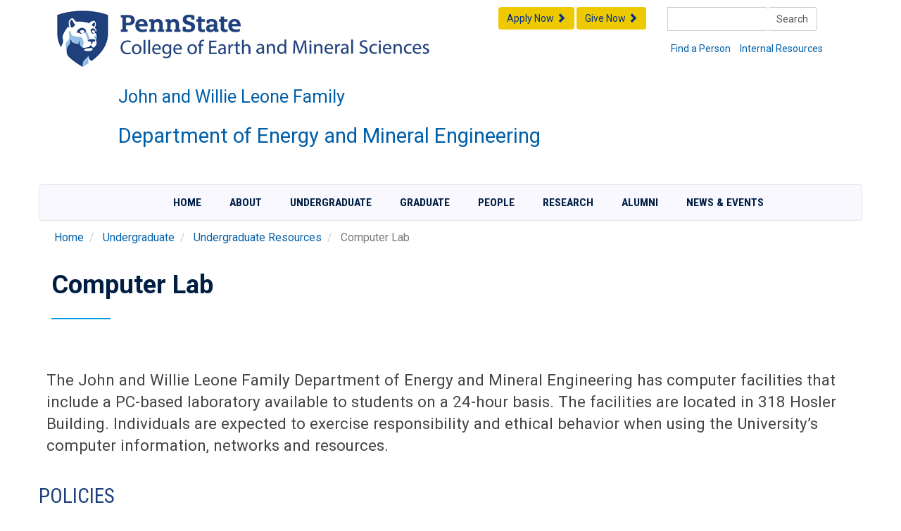

--- FILE ---
content_type: text/html; charset=UTF-8
request_url: https://www.eme.psu.edu/undergraduate/undergraduate-resources/computer-lab
body_size: 12005
content:

<!DOCTYPE html>
<html lang="en" dir="ltr">
<head>
  <link rel="profile" href=" " />
  <meta charset="utf-8">
  <meta name="viewport" content="width=device-width, initial-scale=1.0">
  <meta charset="utf-8" />
<meta name="description" content="The John and Willie Leone Family Department of Energy and Mineral Engineering has computer facilities that include a PC-based laboratory available to students on a 24-hour basis. The facilities are located in 318 Hosler Building. Individuals are expected to exercise responsibility and ethical behavior when using the University’s computer information, networks and resources." />
<link rel="canonical" href="https://www.eme.psu.edu/undergraduate/undergraduate-resources/computer-lab" />
<meta name="Generator" content="Drupal 10 (https://www.drupal.org)" />
<meta name="MobileOptimized" content="width" />
<meta name="HandheldFriendly" content="true" />
<meta name="viewport" content="width=device-width, initial-scale=1, shrink-to-fit=no" />
<meta http-equiv="x-ua-compatible" content="ie=edge" />
<link rel="icon" href="/sites/eme/files/favicon_3.ico" type="image/vnd.microsoft.icon" />
<script src="/sites/eme/files/google_tag/department_of_eme/google_tag.script.js?t8u0kw" defer></script>

  <script type="text/javascript" async="" src="https://www.googletagmanager.com/gtag/js?id=G-3TH3DV6H1K&amp;l=dataLayer&amp;cx=c&amp;gtm=45He53j0v71272044za200&amp;tag_exp=102482433~102788824~102803278~102813109~102814060~102879719"></script>
  <script src="https://www.googletagmanager.com/gtm.js?id=GTM-MJ76FK" async=""></script>
  <title>Computer Lab | Penn State Department of Energy and Mineral Engineering</title>    <link rel="stylesheet" media="all" href="/sites/eme/files/css/css_gGbp5QROv_Zu3gLsMFc5cPPa8Lerqfhs5WeDVgFg3VQ.css?delta=0&amp;language=en&amp;theme=eme_department_theme&amp;include=[base64]" />
<link rel="stylesheet" media="all" href="/sites/eme/files/css/css_pBOoXQwE-9Y4vtW34Pbu1gJ7X7GaUydU7qVyPPxllEg.css?delta=1&amp;language=en&amp;theme=eme_department_theme&amp;include=[base64]" />
<link rel="stylesheet" media="all" href="//cdn.jsdelivr.net/npm/bootstrap@3.4.0/dist/css/bootstrap.min.css" />
<link rel="stylesheet" media="print" href="/sites/eme/files/css/css_ITQYng7UNc-mRM2JS_JbCAKaX1gBOU74gDzvZW6iono.css?delta=3&amp;language=en&amp;theme=eme_department_theme&amp;include=[base64]" />
<link rel="stylesheet" media="all" href="/sites/eme/files/css/css_EStR2Frfr1E2iFvArShZyFq-02dA9BPfTVc8J7V_8M0.css?delta=4&amp;language=en&amp;theme=eme_department_theme&amp;include=[base64]" />

    <link href="https://cdn.rawgit.com/michalsnik/aos/2.1.1/dist/aos.css" rel="stylesheet">
  <script src="https://cdn.rawgit.com/michalsnik/aos/2.1.1/dist/aos.js"></script>

<script src="https://use.fontawesome.com/releases/v6.1.0/js/all.js" defer crossorigin="anonymous"></script>
<script src="https://use.fontawesome.com/releases/v6.1.0/js/v4-shims.js" defer crossorigin="anonymous"></script>


<script type="text/javascript">

    function loadJS(url)
    {
              var head = document.getElementsByTagName('head')[0];
       var script = document.createElement('script');
       script.type = 'text/javascript';
       script.src = url;

              head.appendChild(script);
    }

</script>
</head>
<body >
  <div id="skip-link">
    <a href="#main-content" role="main" class="visually-hidden focusable">Skip to main content</a>
  </div>
  <noscript><iframe src="https://www.googletagmanager.com/ns.html?id=GTM-MJ76FK" height="0" width="0" style="display:none;visibility:hidden"></iframe></noscript> 
    <div class="dialog-off-canvas-main-canvas" data-off-canvas-main-canvas>
    

<div class="container container-no-padding">

     <div class="page-header" role="heading">
     <div class="row">
       <div class="col-sm-12 col-md-6 ">
<div class="row no-gutter">
   <div class="col-xs-2 pennstate" style="float:left;">
     <a href="http://www.psu.edu" target="_blank"><img class="header-image img-responsive" name="psuEMS_r1_c1" src="/themes/custom/eme_department_theme/images/psuEMS_r1_c1.jpg" width="91" height="90" border="0" id="psuEMS_r1_c1" alt="PSU Mark Shield" /></a>
   </div>
   <div class="col-xs-10" style="float:left;">
     <div class="pennstate">
  	<a href="http://www.psu.edu" target="_blank"><img class="header-image img-responsive" name="psuEMS_r1_c2" src="/themes/custom/eme_department_theme/images/psuEMS_r1_c2.jpg" width="459" height="38" border="0" id="psuEMS_r1_c2" alt="Penn State Mark" /></a>
     </div>
     <div>
  	<a href="/"><img class="header-image img-responsive" name="psuEMS_r2_c2" src="/themes/custom/eme_department_theme/images/psuEMS_r2_c2.jpg" width="459" height="52" border="0" id="psuEMS_r2_c2" alt="College of EMS Mark" /></a>
     </div>
   </div>
</div>
      </div>
        <div class="col-sm-6 col-md-3 col-md-push-3">
         <div class="tablet-center">
          <div class="input-group stylish-input-group tablet-center">
                          <form class="search-block-form google-cse search-form form-row" data-drupal-selector="search-block-form" action="/search/google" method="get" id="search-block-form" accept-charset="UTF-8">
  




        
  <div class="js-form-item js-form-type-search form-type-search js-form-item-keys form-item-keys form-no-label mb-3">
          <label for="edit-keys" class="visually-hidden">Search</label>
                    <input title="Enter the terms you wish to search for." data-drupal-selector="edit-keys" type="search" id="edit-keys" name="keys" value="" size="15" maxlength="128" class="form-search form-control" />

                      </div>
<div data-drupal-selector="edit-actions" class="form-actions js-form-wrapper form-wrapper mb-3" id="edit-actions"><button data-drupal-selector="edit-submit" type="submit" id="edit-submit" value="Search" class="button js-form-submit form-submit btn btn-primary">Search</button>
</div>

</form>

            
           </div>
           <ul class="list-inline page-header-list">
               <li><a href="/about/who-we-are/directory">Find a Person</a></li>
               <li><a href="https://www.eme.psu.edu/department-resources">Internal Resources</a> </li>
           </ul>
         </div>
        </div>

        <div class="col-sm-6 col-md-3 col-md-pull-3 hidden-xs">
          <span class="pull-right">
            <a href="https://www.eme.psu.edu/apply-now"><button type="button" class="btn btn-warning">Apply Now <span class="glyphicon glyphicon-chevron-right"></span></button></a>
            <a href="https://www.eme.psu.edu/give-now"><button type="button" class="btn btn-warning">Give Now <span class="glyphicon glyphicon-chevron-right"></span></button></a>
          </span>
        </div>
     </div>
     <div class="row">
     <div class="col-xs-2 col-md-1">
     </div>
     <div class="col-xs-10 col-md-11">
        <h3><a href="/">John and Willie Leone Family</a></h3>
        <h2><a href="/">Department of Energy and Mineral Engineering</a></h2>
     </div>
     </div>
  </div>

<div class="navbar navbar-default">
      <div class="navbar-header">
        <p class="navbar-text visible-xs-inline-block">MENU</p>
        <button type="button" class="navbar-toggle" data-toggle="collapse" data-target=".navbar-collapse">
          <span class="icon-bar"></span>
          <span class="icon-bar"></span>
          <span class="icon-bar"></span>
        </button>
      </div>
      <div class="navbar-collapse collapse" role="navigation">

        <ul class="nav navbar-nav">
          <li><a href="/">Home</a></li>
          <li class="dropdown menu-large">
            <a href="/about" class="dropdown-toggle">About</a>
            <ul class="dropdown-menu megamenu row">
              <li class="col-sm-3"> 
                 
                     <section class="row region region-about-c1">
    <nav role="navigation" aria-labelledby="block-eme-department-theme-mainmenuresponsiveaboutcol1-menu" id="block-eme-department-theme-mainmenuresponsiveaboutcol1" class="block block-menu navigation menu--menu-clone-main-menu">
            
  <h2 class="visually-hidden" id="block-eme-department-theme-mainmenuresponsiveaboutcol1-menu">About Main Menu - Col 1</h2>
  

        
                  <ul class="clearfix nav" data-component-id="bootstrap_barrio:menu">
                    <li class="nav-item menu-item--expanded">
                <a href="/about/who-we-are" class="dropDownHeaderRed dropdown-header  nav-link nav-link--about-who-we-are" data-drupal-link-system-path="node/31">Who We Are</a>
                                    <ul class="menu">
                    <li class="nav-item">
                <a href="https://www.eme.psu.edu/about/who-we-are/department-leadership" class="nav-link nav-link-https--wwwemepsuedu-about-who-we-are-department-leadership">From the Department Head</a>
              </li>
                <li class="nav-item">
                <a href="https://www.eme.psu.edu/about/who-we-are/department-leadership" class="nav-link nav-link-https--wwwemepsuedu-about-who-we-are-department-leadership">Meet EME Leadership Team</a>
              </li>
                <li class="nav-item">
                <a href="/about/who-we-are/mission-vision-strategic-plan" class="nav-link nav-link--about-who-we-are-mission-vision-strategic-plan" data-drupal-link-system-path="node/1570">Mission, Vision &amp; Strategic Plan</a>
              </li>
                <li class="nav-item">
                <a href="/about/who-we-are/enrollment-statistics" class="nav-link nav-link--about-who-we-are-enrollment-statistics" data-drupal-link-system-path="node/1563">Enrollment Statistics</a>
              </li>
                <li class="nav-item">
                <a href="/about/who-we-are/degrees-awarded" class="nav-link nav-link--about-who-we-are-degrees-awarded" data-drupal-link-system-path="node/1564">Degrees Awarded</a>
              </li>
        </ul>
  
              </li>
        </ul>
  



  </nav>

  </section>
 
                 
              </li>
              <li class="col-sm-3">
                 
                     <section class="row region region-about-c2">
    <nav role="navigation" aria-labelledby="block-eme-department-theme-mainmenuresponsiveaboutcol2-menu" id="block-eme-department-theme-mainmenuresponsiveaboutcol2" class="block block-menu navigation menu--menu-clone-main-menu">
            
  <h2 class="visually-hidden" id="block-eme-department-theme-mainmenuresponsiveaboutcol2-menu">About Main Menu - Col 2</h2>
  

        
                  <ul class="clearfix nav" data-component-id="bootstrap_barrio:menu">
                    <li class="nav-item menu-item--expanded">
                <a href="/about/our-excellence" class="dropDownHeaderRed dropdown-header  nav-link nav-link--about-our-excellence" data-drupal-link-system-path="node/81">Our Excellence</a>
                                    <ul class="menu">
                    <li class="nav-item">
                <a href="/about/our-excellence/rankings" class="nav-link nav-link--about-our-excellence-rankings" data-drupal-link-system-path="node/50">Rankings</a>
              </li>
                <li class="nav-item">
                <a href="/about/our-excellence/accreditation" class="nav-link nav-link--about-our-excellence-accreditation" data-drupal-link-system-path="node/1423">Accreditation</a>
              </li>
                <li class="nav-item">
                <a href="/about/our-excellence/faculty-honors-and-awards" class="nav-link nav-link--about-our-excellence-faculty-honors-and-awards" data-drupal-link-system-path="node/1422">Faculty Honors and Awards</a>
              </li>
        </ul>
  
              </li>
        </ul>
  



  </nav>

  </section>
 
                 
              </li>
              <li class="col-sm-3">
                 
                     <section class="row region region-about-c3">
    <nav role="navigation" aria-labelledby="block-eme-department-theme-mainmenuresponsiveaboutcol3-menu" id="block-eme-department-theme-mainmenuresponsiveaboutcol3" class="block block-menu navigation menu--menu-clone-main-menu">
            
  <h2 class="visually-hidden" id="block-eme-department-theme-mainmenuresponsiveaboutcol3-menu">About Main Menu - Col 3</h2>
  

        
                  <ul class="clearfix nav" data-component-id="bootstrap_barrio:menu">
                    <li class="nav-item menu-item--expanded">
                <a href="/about/advisory-boards" class="dropDownHeaderRed dropdown-header  nav-link nav-link--about-advisory-boards" data-drupal-link-system-path="node/1415">Advisory Boards</a>
                                    <ul class="menu">
                    <li class="nav-item menu-item--collapsed">
                <a href="/about/advisory-boards/external-advisory-board-eab" class="nav-link nav-link--about-advisory-boards-external-advisory-board-eab" data-drupal-link-system-path="node/2413">External Advisory Board (EAB)</a>
              </li>
                <li class="nav-item">
                <a href="/about/advisory-boards/industrial-and-professional-advisory-councils-ipacs" class="nav-link nav-link--about-advisory-boards-industrial-and-professional-advisory-councils-ipacs" data-drupal-link-system-path="node/1778">Industrial and Professional Advisory Councils (IPACs)</a>
              </li>
        </ul>
  
              </li>
        </ul>
  



  </nav>

  </section>
 
                 
              </li>
              <li class="col-sm-3">
                 
                     <section class="row region region-about-c4">
    <nav role="navigation" aria-labelledby="block-eme-department-theme-mainmenuresponsiveaboutcol4-menu" id="block-eme-department-theme-mainmenuresponsiveaboutcol4" class="block block-menu navigation menu--menu-clone-main-menu">
            
  <h2 class="visually-hidden" id="block-eme-department-theme-mainmenuresponsiveaboutcol4-menu">About Main Menu - Col 4</h2>
  

        
                  <ul class="clearfix nav" data-component-id="bootstrap_barrio:menu">
                    <li class="nav-item menu-item--expanded">
                <a href="/about/visit-contact-us" class="dropDownHeaderRed dropdown-header  nav-link nav-link--about-visit-contact-us" data-drupal-link-system-path="node/40">Visit / Contact Us</a>
                                    <ul class="menu">
                    <li class="nav-item">
                <a href="/about/visit-contact-us/maps-and-parking" class="nav-link nav-link--about-visit-contact-us-maps-and-parking" data-drupal-link-system-path="node/1580">Maps and Parking</a>
              </li>
                <li class="nav-item">
                <a href="/about/visit-contact-us/driving-directions" class="nav-link nav-link--about-visit-contact-us-driving-directions" data-drupal-link-system-path="node/1583">Driving Directions</a>
              </li>
                <li class="nav-item">
                <a href="/faculty-research/our-research-community/faculty-directory" class="nav-link nav-link--faculty-research-our-research-community-faculty-directory">Faculty Directory</a>
              </li>
                <li class="nav-item">
                <a href="/about/who-we-are/staff-directory" class="nav-link nav-link--about-who-we-are-staff-directory">Staff Directory</a>
              </li>
                <li class="nav-item">
                <a href="/about/visit-contact-us/schedule-visit" class="nav-link nav-link--about-visit-contact-us-schedule-visit" data-drupal-link-system-path="node/1581">Schedule a Visit</a>
              </li>
                <li class="nav-item">
                <a href="/about/visit-contact-us/contact-us" class="nav-link nav-link--about-visit-contact-us-contact-us" data-drupal-link-system-path="node/1582">Contact Us</a>
              </li>
        </ul>
  
              </li>
        </ul>
  



  </nav>

  </section>
 
                 
              </li>
            </ul>

          </li>
          <li class="dropdown menu-large">
            <a href="/undergraduate" class="dropdown-toggle">Undergraduate </a>				
            <ul class="dropdown-menu megamenu row">
              <li class="col-sm-3">
                 
                     <section class="row region region-undergrad-c1">
    <nav role="navigation" aria-labelledby="block-eme-department-theme-mainmenuresponsiveundergradcol1-menu" id="block-eme-department-theme-mainmenuresponsiveundergradcol1" class="block block-menu navigation menu--menu-clone-main-menu">
            
  <h2 class="visually-hidden" id="block-eme-department-theme-mainmenuresponsiveundergradcol1-menu">Undergraduate Main Menu - Col 1</h2>
  

        
                  <ul class="clearfix nav" data-component-id="bootstrap_barrio:menu">
                    <li class="nav-item menu-item--expanded">
                <a href="/undergraduate/why-eme" class="dropDownHeaderRed dropdown-header  nav-link nav-link--undergraduate-why-eme" data-drupal-link-system-path="node/1739">Why EME?</a>
                                    <ul class="menu">
                    <li class="nav-item">
                <a href="/undergraduate/why-eme/where-our-graduates-go" class="nav-link nav-link--undergraduate-why-eme-where-our-graduates-go" data-drupal-link-system-path="node/1740">Where Our Graduates Go</a>
              </li>
                <li class="nav-item">
                <a href="/about/visit-contact-us/schedule-visit" class="nav-link nav-link--about-visit-contact-us-schedule-visit" data-drupal-link-system-path="node/1581">Schedule a Visit</a>
              </li>
                <li class="nav-item">
                <a href="/undergraduate/why-eme/eme-connect" class="nav-link nav-link--undergraduate-why-eme-eme-connect" data-drupal-link-system-path="node/1971">EME Connect</a>
              </li>
        </ul>
  
              </li>
                <li class="nav-item menu-item--expanded">
                <a href="/undergraduate/academics" class="dropDownHeaderRed dropdown-header  nav-link nav-link--undergraduate-academics" data-drupal-link-system-path="node/1437">Academics</a>
                                    <ul class="menu">
                    <li class="nav-item menu-item--collapsed">
                <a href="/undergraduate/academics/undergraduate-programs" class="nav-link nav-link--undergraduate-academics-undergraduate-programs" data-drupal-link-system-path="node/1598">Undergraduate Programs</a>
              </li>
                <li class="nav-item menu-item--collapsed">
                <a href="/graduate/graduate-degree-programs/integrated-undergraduate-graduate-iug-programs" class="nav-link nav-link--graduate-graduate-degree-programs-integrated-undergraduate-graduate-iug-programs" data-drupal-link-system-path="node/1453">Integrated Undergraduate-Graduate (IUG) Programs</a>
              </li>
                <li class="nav-item">
                <a href="/undergraduate/academics/online-undergraduate-programs" class="nav-link nav-link--undergraduate-academics-online-undergraduate-programs" data-drupal-link-system-path="node/1637">Online Undergraduate Programs</a>
              </li>
                <li class="nav-item menu-item--collapsed">
                <a href="/undergraduate/academics/undergraduate-minors" class="nav-link nav-link--undergraduate-academics-undergraduate-minors" data-drupal-link-system-path="node/62">Undergraduate Minors</a>
              </li>
        </ul>
  
              </li>
        </ul>
  



  </nav>

  </section>
 
                 
              </li>
              <li class="col-sm-3">
                 
                     <section class="row region region-undergrad-c2">
    <nav role="navigation" aria-labelledby="block-eme-department-theme-mainmenuresponsiveundergradcol2-menu" id="block-eme-department-theme-mainmenuresponsiveundergradcol2" class="block block-menu navigation menu--menu-clone-main-menu">
            
  <h2 class="visually-hidden" id="block-eme-department-theme-mainmenuresponsiveundergradcol2-menu">Undergraduate Main Menu - Col 2</h2>
  

        
                  <ul class="clearfix nav" data-component-id="bootstrap_barrio:menu">
                    <li class="nav-item menu-item--expanded">
                <a href="/undergraduate/admissions-and-aid" class="dropDownHeaderRed dropdown-header  nav-link nav-link--undergraduate-admissions-and-aid" data-drupal-link-system-path="node/72">Admissions and Aid</a>
                                    <ul class="menu">
                    <li class="nav-item menu-item--collapsed">
                <a href="/undergraduate/admissions-and-aid/costs-financial-aid-and-scholarships" class="nav-link nav-link--undergraduate-admissions-and-aid-costs-financial-aid-and-scholarships" data-drupal-link-system-path="node/1565">Costs, Financial Aid, and Scholarships</a>
              </li>
                <li class="nav-item">
                <a href="/undergraduate/admissions-and-aid/how-apply" class="nav-link nav-link--undergraduate-admissions-and-aid-how-apply" data-drupal-link-system-path="node/1457">How to Apply</a>
              </li>
        </ul>
  
              </li>
        </ul>
  



  </nav>

  </section>
 
                 
              </li>
              <li class="col-sm-3">
                 
                     <section class="row region region-undergrad-c3">
    <nav role="navigation" aria-labelledby="block-eme-department-theme-mainmenuresponsiveundergradcol3-menu" id="block-eme-department-theme-mainmenuresponsiveundergradcol3" class="block block-menu navigation menu--menu-clone-main-menu">
            
  <h2 class="visually-hidden" id="block-eme-department-theme-mainmenuresponsiveundergradcol3-menu">Undergraduate Main Menu - Col 3</h2>
  

        
                  <ul class="clearfix nav" data-component-id="bootstrap_barrio:menu">
                    <li class="nav-item menu-item--expanded">
                <a href="/undergraduate/undergraduate-advising" class="dropDownHeaderRed dropdown-header  nav-link nav-link--undergraduate-undergraduate-advising" data-drupal-link-system-path="node/1541">Advising</a>
                                    <ul class="menu">
                    <li class="nav-item">
                <a href="/undergraduate/undergraduate-advising/eme-advisers" class="nav-link nav-link--undergraduate-undergraduate-advising-eme-advisers" data-drupal-link-system-path="node/1738">EME Advisers</a>
              </li>
                <li class="nav-item">
                <a href="/undergraduate/undergraduate-advising/who-contact-advising-questions" class="nav-link nav-link--undergraduate-undergraduate-advising-who-contact-advising-questions" data-drupal-link-system-path="node/1551">Who to Contact for Advising Questions?</a>
              </li>
                <li class="nav-item">
                <a href="/undergraduate/undergraduate-advising/registrationscheduling-classes" class="nav-link nav-link--undergraduate-undergraduate-advising-registrationscheduling-classes" data-drupal-link-system-path="node/1546">Registration/Scheduling Classes</a>
              </li>
                <li class="nav-item">
                <a href="/undergraduate/undergraduate-advising/transfer-credit-information" class="nav-link nav-link--undergraduate-undergraduate-advising-transfer-credit-information" data-drupal-link-system-path="node/1547">Transfer Credit Information</a>
              </li>
                <li class="nav-item">
                <a href="/undergraduate/undergraduate-advising/petitions-and-requests-exceptions" class="nav-link nav-link--undergraduate-undergraduate-advising-petitions-and-requests-exceptions" data-drupal-link-system-path="node/1548">Petitions and Requests for Exceptions</a>
              </li>
                <li class="nav-item">
                <a href="/undergraduate/undergraduate-advising/graduation" class="nav-link nav-link--undergraduate-undergraduate-advising-graduation" data-drupal-link-system-path="node/1550">Graduation</a>
              </li>
        </ul>
  
              </li>
        </ul>
  



  </nav>

  </section>
 
                 
              </li>
              <li class="col-sm-3">
                 
                     <section class="row region region-undergrad-c4">
    <nav role="navigation" aria-labelledby="block-eme-department-theme-mainmenuresponsiveundergradcol4-menu" id="block-eme-department-theme-mainmenuresponsiveundergradcol4" class="block block-menu navigation menu--menu-clone-main-menu">
            
  <h2 class="visually-hidden" id="block-eme-department-theme-mainmenuresponsiveundergradcol4-menu">Undergraduate Main Menu - Col 4</h2>
  

        
                  <ul class="clearfix nav" data-component-id="bootstrap_barrio:menu">
                    <li class="nav-item menu-item--expanded">
                <a href="/undergraduate/undergraduate-resources" class="dropDownHeaderRed dropdown-header  nav-link nav-link--undergraduate-undergraduate-resources" data-drupal-link-system-path="node/1542">Undergraduate Resources</a>
                                    <ul class="menu">
                    <li class="nav-item">
                <a href="/undergraduate/undergraduate-resources/computer-lab" class="nav-link nav-link--undergraduate-undergraduate-resources-computer-lab is-active" data-drupal-link-system-path="node/1606" aria-current="page">Computer Lab</a>
              </li>
                <li class="nav-item">
                <a href="/graduate/graduate-resources/poster-printing" class="nav-link nav-link--graduate-graduate-resources-poster-printing" data-drupal-link-system-path="node/1781">Poster Printing</a>
              </li>
                <li class="nav-item">
                <a href="/undergraduate/undergraduate-resources/fundamentals-engineering-exam" class="nav-link nav-link--undergraduate-undergraduate-resources-fundamentals-engineering-exam" data-drupal-link-system-path="node/1758">Fundamentals of Engineering Exam</a>
              </li>
                <li class="nav-item">
                <a href="/undergraduate/undergraduate-resources/ryan-family-student-center" class="nav-link nav-link--undergraduate-undergraduate-resources-ryan-family-student-center" data-drupal-link-system-path="node/1597">Ryan Family Student Center</a>
              </li>
                <li class="nav-item">
                <a href="/undergraduate/undergraduate-resources/helpful-career-links" class="nav-link nav-link--undergraduate-undergraduate-resources-helpful-career-links" data-drupal-link-system-path="node/1784">Helpful Career Links</a>
              </li>
                <li class="nav-item">
                <a href="/undergraduate/undergraduate-resources/student-forms" class="nav-link nav-link--undergraduate-undergraduate-resources-student-forms" data-drupal-link-system-path="node/1783">Student Forms</a>
              </li>
                <li class="nav-item">
                <a href="/undergraduate/undergraduate-resources/student-organizations" class="nav-link nav-link--undergraduate-undergraduate-resources-student-organizations" data-drupal-link-system-path="node/1552">Student Organizations</a>
              </li>
                <li class="nav-item">
                <a href="/undergraduate/undergraduate-resources/tutoring" class="nav-link nav-link--undergraduate-undergraduate-resources-tutoring" data-drupal-link-system-path="node/1549">Tutoring</a>
              </li>
        </ul>
  
              </li>
        </ul>
  



  </nav>

  </section>
 
                 
              </li>
            </ul>
            
          </li>
          <li class="dropdown menu-large">
            <a href="/graduate" class="dropdown-toggle">Graduate</a>		
            <ul class="dropdown-menu megamenu row">
              <li class="col-sm-3">
                 
                     <section class="row region region-graduate-c1">
    <nav role="navigation" aria-labelledby="block-eme-department-theme-mainmenuresponsivegradcol1-menu" id="block-eme-department-theme-mainmenuresponsivegradcol1" class="block block-menu navigation menu--menu-clone-main-menu">
            
  <h2 class="visually-hidden" id="block-eme-department-theme-mainmenuresponsivegradcol1-menu">Graduate Main Menu - Col 1</h2>
  

        
                  <ul class="clearfix nav" data-component-id="bootstrap_barrio:menu">
                    <li class="nav-item menu-item--expanded">
                <a href="/graduate/graduate-degree-programs" class="dropDownHeaderRed dropdown-header  nav-link nav-link--graduate-graduate-degree-programs" data-drupal-link-system-path="node/68">Residential Graduate Programs</a>
                                    <ul class="menu">
                    <li class="nav-item">
                <a href="/graduate/graduate-degree-programs/master-science-ms" class="nav-link nav-link--graduate-graduate-degree-programs-master-science-ms" data-drupal-link-system-path="node/1450">Master of Science (M.S.)</a>
              </li>
                <li class="nav-item">
                <a href="/graduate/graduate-degree-programs/doctor-philosophy-phd" class="nav-link nav-link--graduate-graduate-degree-programs-doctor-philosophy-phd" data-drupal-link-system-path="node/1451">Doctor of Philosophy (Ph.D.)</a>
              </li>
                <li class="nav-item">
                <a href="/graduate/graduate-degree-programs/integrated-undergraduate-graduate-iug-programs" class="nav-link nav-link--graduate-graduate-degree-programs-integrated-undergraduate-graduate-iug-programs" data-drupal-link-system-path="node/1453">Integrated Undergraduate-Graduate (IUG) Programs</a>
              </li>
                <li class="nav-item">
                <a href="/graduate/graduate-degree-programs/energy-systems-engineering-option" class="nav-link nav-link--graduate-graduate-degree-programs-energy-systems-engineering-option" data-drupal-link-system-path="node/1495">Energy Systems Engineering Option</a>
              </li>
                <li class="nav-item">
                <a href="/graduate/graduate-degree-programs/fuel-science-option" class="nav-link nav-link--graduate-graduate-degree-programs-fuel-science-option" data-drupal-link-system-path="node/1496">Fuel Science Option</a>
              </li>
                <li class="nav-item">
                <a href="/graduate/graduate-degree-programs/mining-and-mineral-process-engineering-option" class="nav-link nav-link--graduate-graduate-degree-programs-mining-and-mineral-process-engineering-option" data-drupal-link-system-path="node/1498">Mining and Mineral Process Engineering Option</a>
              </li>
                <li class="nav-item">
                <a href="/graduate/graduate-degree-programs/petroleum-and-natural-gas-engineering-option" class="nav-link nav-link--graduate-graduate-degree-programs-petroleum-and-natural-gas-engineering-option" data-drupal-link-system-path="node/1497">Petroleum and Natural Gas Engineering Option</a>
              </li>
                <li class="nav-item">
                <a href="/graduate/graduate-degree-programs/electrochemical-science-and-engineering-graduate-minor" class="nav-link nav-link--graduate-graduate-degree-programs-electrochemical-science-and-engineering-graduate-minor" data-drupal-link-system-path="node/1753">Electrochemical Science and Engineering Graduate Minor</a>
              </li>
        </ul>
  
              </li>
        </ul>
  



  </nav>

  </section>
 
                 
              </li>
              <li class="col-sm-3">
                 
                     <section class="row region region-graduate-c2">
    <nav role="navigation" aria-labelledby="block-eme-department-theme-mainmenuresponsivegradcol2-menu" id="block-eme-department-theme-mainmenuresponsivegradcol2" class="block block-menu navigation menu--menu-clone-main-menu">
            
  <h2 class="visually-hidden" id="block-eme-department-theme-mainmenuresponsivegradcol2-menu">Graduate Main Menu - Col 2</h2>
  

        
                  <ul class="clearfix nav" data-component-id="bootstrap_barrio:menu">
                    <li class="nav-item menu-item--expanded">
                <a href="/graduate/online-programs" class="dropDownHeaderRed dropdown-header  nav-link nav-link--graduate-online-programs" data-drupal-link-system-path="node/1556">Online Graduate Programs</a>
                                    <ul class="menu">
                    <li class="nav-item">
                <a href="/graduate/online-programs/master-professional-studies-renewable-energy-and-sustainability-systems" class="nav-link nav-link--graduate-online-programs-master-professional-studies-renewable-energy-and-sustainability-systems" data-drupal-link-system-path="node/1456">Master of Professional Studies in Renewable Energy and Sustainability Systems</a>
              </li>
                <li class="nav-item">
                <a href="/graduate/online-programs/graduate-certificate-sustainability-management-and-policy" class="nav-link nav-link--graduate-online-programs-graduate-certificate-sustainability-management-and-policy" data-drupal-link-system-path="node/1761">Graduate Certificate in Sustainability Management and Policy</a>
              </li>
                <li class="nav-item">
                <a href="/graduate/online-programs/graduate-certificate-solar-energy" class="nav-link nav-link--graduate-online-programs-graduate-certificate-solar-energy" data-drupal-link-system-path="node/1776">Graduate Certificate in Solar Energy</a>
              </li>
        </ul>
  
              </li>
        </ul>
  



  </nav>

  </section>
 
                 
              </li>
              <li class="col-sm-3">
                 
                     <section class="row region region-graduate-c3">
    <nav role="navigation" aria-labelledby="block-eme-department-theme-mainmenuresponsivegradcol3-menu" id="block-eme-department-theme-mainmenuresponsivegradcol3" class="block block-menu navigation menu--menu-clone-main-menu">
            
  <h2 class="visually-hidden" id="block-eme-department-theme-mainmenuresponsivegradcol3-menu">Graduate Main Menu - Col 3</h2>
  

        
                  <ul class="clearfix nav" data-component-id="bootstrap_barrio:menu">
                    <li class="nav-item menu-item--expanded">
                <a href="/graduate/graduate-admissions-and-aid" class="dropDownHeaderRed dropdown-header  nav-link nav-link--graduate-graduate-admissions-and-aid" data-drupal-link-system-path="node/1543">Graduate Admissions and Aid</a>
                                    <ul class="menu">
                    <li class="nav-item">
                <a href="/graduate/graduate-admissions-and-aid/how-apply-graduate-programs" class="nav-link nav-link--graduate-graduate-admissions-and-aid-how-apply-graduate-programs" data-drupal-link-system-path="node/1458">How to Apply to Graduate Programs</a>
              </li>
                <li class="nav-item">
                <a href="/graduate/graduate-admissions-and-aid/graduate-fellowships-and-awards" class="nav-link nav-link--graduate-graduate-admissions-and-aid-graduate-fellowships-and-awards" data-drupal-link-system-path="node/1747">Graduate Fellowships and Awards</a>
              </li>
        </ul>
  
              </li>
        </ul>
  



  </nav>

  </section>
 
                 
              </li>
              <li class="col-sm-3">
                 
                     <section class="row region region-graduate-c4">
    <nav role="navigation" aria-labelledby="block-eme-department-theme-mainmenuresponsivegradcol4-menu" id="block-eme-department-theme-mainmenuresponsivegradcol4" class="block block-menu navigation menu--menu-clone-main-menu">
            
  <h2 class="visually-hidden" id="block-eme-department-theme-mainmenuresponsivegradcol4-menu">Graduate Main Menu - Col 4</h2>
  

        
                  <ul class="clearfix nav" data-component-id="bootstrap_barrio:menu">
                    <li class="nav-item menu-item--expanded active">
                <a href="/graduate/graduate-resources" class="dropDownHeaderRed dropdown-header  nav-link active nav-link--graduate-graduate-resources" data-drupal-link-system-path="node/1544">Graduate Resources</a>
                                    <ul class="menu">
                    <li class="nav-item active">
                <a href="/undergraduate/undergraduate-resources/computer-lab" class="nav-link active nav-link--undergraduate-undergraduate-resources-computer-lab is-active" data-drupal-link-system-path="node/1606" aria-current="page">Computer Lab</a>
              </li>
                <li class="nav-item">
                <a href="https://www.eme.psu.edu/recruiting-careers/students/helpful-career-links" class="nav-link nav-link-https--wwwemepsuedu-recruiting-careers-students-helpful-career-links">Helpful Career Links</a>
              </li>
                <li class="nav-item">
                <a href="/graduate/graduate-resources/policies-procedures-and-forms" class="nav-link nav-link--graduate-graduate-resources-policies-procedures-and-forms" data-drupal-link-system-path="node/2043">Policies, Procedures, and Forms</a>
              </li>
                <li class="nav-item">
                <a href="/undergraduate/undergraduate-resources/student-organizations" class="nav-link nav-link--undergraduate-undergraduate-resources-student-organizations" data-drupal-link-system-path="node/1552">Student Organizations</a>
              </li>
                <li class="nav-item">
                <a href="/graduate/graduate-resources/graduate-organizations" class="nav-link nav-link--graduate-graduate-resources-graduate-organizations" data-drupal-link-system-path="node/1767">Graduate Organizations</a>
              </li>
                <li class="nav-item">
                <a href="http://gradschool.psu.edu/?mobileFormat=false" class="nav-link nav-link-http--gradschoolpsuedu-mobileformatfalse">The Graduate School</a>
              </li>
                <li class="nav-item">
                <a href="/graduate/graduate-resources/dates-deadlines" class="nav-link nav-link--graduate-graduate-resources-dates-deadlines" data-drupal-link-system-path="node/1768">Dates &amp; Deadlines</a>
              </li>
                <li class="nav-item">
                <a href="/graduate/graduate-resources/poster-printing" class="nav-link nav-link--graduate-graduate-resources-poster-printing" data-drupal-link-system-path="node/1781">Poster Printing</a>
              </li>
                <li class="nav-item">
                <a href="/graduate/graduate-resources/graduate-student-theses-dissertations" class="nav-link nav-link--graduate-graduate-resources-graduate-student-theses-dissertations" data-drupal-link-system-path="node/1805">Graduate Student Theses &amp; Dissertations</a>
              </li>
                <li class="nav-item">
                <a href="/graduate/graduate-student-spotlights" class="nav-link nav-link--graduate-graduate-student-spotlights" data-drupal-link-system-path="node/1896">Graduate Student Spotlights</a>
              </li>
                <li class="nav-item">
                <a href="https://gwc.psu.edu/" class="nav-link nav-link-https--gwcpsuedu-">Graduate Writing Center</a>
              </li>
        </ul>
  
              </li>
        </ul>
  



  </nav>

  </section>
 
                 
              </li>
            </ul>       
          </li>

        <li class="dropdown menu-large">
            <a href="/recruiting-careers" class="dropdown-toggle">People</a>
            <ul class="dropdown-menu megamenu row">
              <li class="col-sm-3">
                 
                     <section class="row region region-recruiting-c1">
    <nav role="navigation" aria-labelledby="block-eme-department-theme-mainmenuresponsiverecruitingcol1-menu" id="block-eme-department-theme-mainmenuresponsiverecruitingcol1" class="block block-menu navigation menu--menu-clone-main-menu">
            
  <h2 class="visually-hidden" id="block-eme-department-theme-mainmenuresponsiverecruitingcol1-menu">Recruiting Main Menu - Col 1</h2>
  

        
                  <ul class="clearfix nav" data-component-id="bootstrap_barrio:menu">
                    <li class="nav-item menu-item--expanded">
                <a href="/faculty-research/our-research-community" class="dropDownHeaderRed dropdown-header nav-link dropDownHeaderRed dropdown-header  nav-link--faculty-research-our-research-community" data-drupal-link-system-path="node/90">Faculty</a>
                                    <ul class="menu">
                    <li class="nav-item">
                <a href="/directory/faculty" class="nav-link nav-link--directory-faculty" data-drupal-link-system-path="directory/faculty">Current Faculty</a>
              </li>
                <li class="nav-item">
                <a href="/directory/emeritus-faculty" class="nav-link nav-link--directory-emeritus-faculty" data-drupal-link-system-path="directory/emeritus-faculty">Emeritus Faculty</a>
              </li>
                <li class="nav-item">
                <a href="/directory/non-tenure-faculty" class="nav-link nav-link--directory-non-tenure-faculty" data-drupal-link-system-path="directory/non-tenure-faculty">Non-Tenure-Line Faculty</a>
              </li>
                <li class="nav-item">
                <a href="/directory/tenure-faculty" class="nav-link nav-link--directory-tenure-faculty" data-drupal-link-system-path="directory/tenure-faculty">Tenure-Line Faculty</a>
              </li>
                <li class="nav-item">
                <a href="/faculty-research/our-research-community/endowed-faculty" class="nav-link nav-link--faculty-research-our-research-community-endowed-faculty" data-drupal-link-system-path="node/1425">Endowed Faculty</a>
              </li>
                <li class="nav-item">
                <a href="https://www.eme.psu.edu/directory/facultyall" class="nav-link nav-link-https--wwwemepsuedu-directory-facultyall">All Faculty</a>
              </li>
                <li class="nav-item">
                <a href="/recruiting-careers/recruiters/find-expert" class="nav-link nav-link--recruiting-careers-recruiters-find-expert" data-drupal-link-system-path="node/1772">Find an Expert at Penn State</a>
              </li>
        </ul>
  
              </li>
        </ul>
  



  </nav>

  </section>
 
                 
              </li>
              <li class="col-sm-3">
                 
                     <section class="row region region-recruiting-c2">
    <nav role="navigation" aria-labelledby="block-eme-department-theme-mainmenuresponsiverecruitingcol2-menu" id="block-eme-department-theme-mainmenuresponsiverecruitingcol2" class="block block-menu navigation menu--menu-clone-main-menu">
            
  <h2 class="visually-hidden" id="block-eme-department-theme-mainmenuresponsiverecruitingcol2-menu">Recruiting Main Menu - Col 2</h2>
  

        
                  <ul class="clearfix nav" data-component-id="bootstrap_barrio:menu">
                    <li class="nav-item menu-item--expanded">
                <a href="/about/who-we-are/directory" class="dropDownHeaderRed dropdown-header nav-link dropDownHeaderRed dropdown-header  nav-link--about-who-we-are-directory" data-drupal-link-system-path="about/who-we-are/directory">Our Community</a>
                                    <ul class="menu">
                    <li class="nav-item">
                <a href="/directory/postdocs" class="nav-link nav-link--directory-postdocs" data-drupal-link-system-path="directory/postdocs">Postdoctoral Scholars</a>
              </li>
                <li class="nav-item">
                <a href="/about/who-we-are/staff-directory" class="nav-link nav-link--about-who-we-are-staff-directory">Staff</a>
              </li>
                <li class="nav-item">
                <a href="/faculty-research/our-research-community/graduate-students" class="nav-link nav-link--faculty-research-our-research-community-graduate-students" data-drupal-link-system-path="node/1460">Graduate Students</a>
              </li>
                <li class="nav-item">
                <a href="/people/visiting-scholars" class="nav-link nav-link--people-visiting-scholars" data-drupal-link-system-path="node/1461">Visiting Scholars</a>
              </li>
        </ul>
  
              </li>
        </ul>
  



  </nav>

  </section>
 
                 
              </li>
              <li class="col-sm-3">
                 
              </li>
              <li class="col-sm-3">
                 
              </li>
            </ul>         
          </li>

          <li class="dropdown menu-large">
            <a href="/faculty-research" class="dropdown-toggle">Research</a>
            <ul class="dropdown-menu megamenu row">
              <li class="col-sm-3">
                 
              </li>
              <li class="col-sm-3">
                 
                     <section class="row region region-research-c2">
    <nav role="navigation" aria-labelledby="block-eme-department-theme-mainmenuresponsiveresearchcol2-menu" id="block-eme-department-theme-mainmenuresponsiveresearchcol2" class="block block-menu navigation menu--menu-clone-main-menu">
            
  <h2 class="visually-hidden" id="block-eme-department-theme-mainmenuresponsiveresearchcol2-menu">Research Main Menu - Col 2</h2>
  

        
                  <ul class="clearfix nav" data-component-id="bootstrap_barrio:menu">
                    <li class="nav-item menu-item--expanded">
                <a href="/faculty-research/eme-research-clusters" class="dropDownHeaderRed dropdown-header  nav-link nav-link--faculty-research-eme-research-clusters" data-drupal-link-system-path="node/91">EME Research Clusters</a>
                                    <ul class="menu">
                    <li class="nav-item">
                <a href="/faculty-research/eme-research-clusters/energy-systems-sustainability-and-decision-making" class="nav-link nav-link--faculty-research-eme-research-clusters-energy-systems-sustainability-and-decision-making" data-drupal-link-system-path="node/1465">Energy Systems, Sustainability, and Decision-Making</a>
              </li>
                <li class="nav-item">
                <a href="/faculty-research/eme-research-clusters/geosystems-and-mineral-engineering" class="nav-link nav-link--faculty-research-eme-research-clusters-geosystems-and-mineral-engineering" data-drupal-link-system-path="node/1464">Geosystems and Mineral Engineering</a>
              </li>
                <li class="nav-item">
                <a href="/faculty-research/eme-research-clusters/next-gen-energy-science-and-engineering" class="nav-link nav-link--faculty-research-eme-research-clusters-next-gen-energy-science-and-engineering" data-drupal-link-system-path="node/1462">Next-Gen Energy Science and Engineering</a>
              </li>
                <li class="nav-item">
                <a href="/faculty-research/eme-research-clusters/subsurface-energy-engineering" class="nav-link nav-link--faculty-research-eme-research-clusters-subsurface-energy-engineering" data-drupal-link-system-path="node/1463">Subsurface Energy Engineering</a>
              </li>
                <li class="nav-item">
                <a href="/faculty-research/centers-labs-initiatives" class="dropDownHeaderRed dropdown-header  nav-link nav-link--faculty-research-centers-labs-initiatives" data-drupal-link-system-path="node/1449">Centers, Labs &amp; Initiatives</a>
              </li>
        </ul>
  
              </li>
        </ul>
  



  </nav>

  </section>
 
                 
              </li>
              <li class="col-sm-3">
                 
              </li>
              <li class="col-sm-3">
                 
              </li>
            </ul>
            
          </li>
    
          <li class="dropdown menu-large">
            <a href="/alumni" class="dropdown-toggle">Alumni</a>
            <ul class="dropdown-menu megamenu row">
              <li class="col-sm-3">
                 
                     <section class="row region region-alumni-c1">
    <nav role="navigation" aria-labelledby="block-eme-department-theme-mainmenuresponsivealumnicol1-menu" id="block-eme-department-theme-mainmenuresponsivealumnicol1" class="block block-menu navigation menu--menu-clone-main-menu">
            
  <h2 class="visually-hidden" id="block-eme-department-theme-mainmenuresponsivealumnicol1-menu">Alumni Main Menu - Col 1</h2>
  

        
                  <ul class="clearfix nav" data-component-id="bootstrap_barrio:menu">
                    <li class="nav-item menu-item--expanded">
                <a href="/alumni/awards-and-recognition" class="dropDownHeaderRed dropdown-header  nav-link nav-link--alumni-awards-and-recognition" data-drupal-link-system-path="node/224">Awards and Recognition</a>
                                    <ul class="menu">
                    <li class="nav-item menu-item--collapsed">
                <a href="/alumni/awards-and-recognition/department-alumni-awards" class="nav-link nav-link--alumni-awards-and-recognition-department-alumni-awards" data-drupal-link-system-path="node/1630">Department Alumni Awards</a>
              </li>
                <li class="nav-item">
                <a href="/alumni/awards-and-recognition/college-alumni-awards" class="nav-link nav-link--alumni-awards-and-recognition-college-alumni-awards" data-drupal-link-system-path="node/1589">College Alumni Awards</a>
              </li>
                <li class="nav-item">
                <a href="/alumni/awards-and-recognition/university-alumni-awards" class="nav-link nav-link--alumni-awards-and-recognition-university-alumni-awards" data-drupal-link-system-path="node/1590">University Alumni Awards</a>
              </li>
                <li class="nav-item">
                <a href="https://www.eme.psu.edu/undergraduate/why-eme/where-our-graduates-go" class="nav-link nav-link-https--wwwemepsuedu-undergraduate-why-eme-where-our-graduates-go">Meet our Alumni</a>
              </li>
        </ul>
  
              </li>
        </ul>
  



  </nav>

  </section>
 
                 
              </li>
              <li class="col-sm-3">
                 
                     <section class="row region region-alumni-c2">
    <nav role="navigation" aria-labelledby="block-eme-department-theme-mainmenuresponsivealumnicol2-menu" id="block-eme-department-theme-mainmenuresponsivealumnicol2" class="block block-menu navigation menu--menu-clone-main-menu">
            
  <h2 class="visually-hidden" id="block-eme-department-theme-mainmenuresponsivealumnicol2-menu">Alumni Main Menu - Col 2</h2>
  

        
                  <ul class="clearfix nav" data-component-id="bootstrap_barrio:menu">
                    <li class="nav-item menu-item--expanded">
                <a href="/alumni/get-involved" class="dropDownHeaderRed dropdown-header  nav-link nav-link--alumni-get-involved" data-drupal-link-system-path="node/223">Get Involved</a>
                                    <ul class="menu">
                    <li class="nav-item">
                <a href="/alumni/get-involved/volunteer" class="nav-link nav-link--alumni-get-involved-volunteer" data-drupal-link-system-path="node/1586">Volunteer</a>
              </li>
                <li class="nav-item">
                <a href="/alumni/get-involved/gems-alumni-association" class="nav-link nav-link--alumni-get-involved-gems-alumni-association" data-drupal-link-system-path="node/1588">GEMS Alumni Association</a>
              </li>
        </ul>
  
              </li>
        </ul>
  



  </nav>

  </section>
 
                 
              </li>
              <li class="col-sm-3">
                 
                     <section class="row region region-alumni-c3">
    <nav role="navigation" aria-labelledby="block-eme-department-theme-mainmenuresponsivealumnicol3-menu" id="block-eme-department-theme-mainmenuresponsivealumnicol3" class="block block-menu navigation menu--menu-clone-main-menu">
            
  <h2 class="visually-hidden" id="block-eme-department-theme-mainmenuresponsivealumnicol3-menu">Alumni Main Menu - Col 3</h2>
  

        
                  <ul class="clearfix nav" data-component-id="bootstrap_barrio:menu">
                    <li class="nav-item menu-item--expanded">
                <a href="/alumni/stay-connected" class="dropDownHeaderRed dropdown-header nav-link dropDownHeaderRed dropdown-header  nav-link--alumni-stay-connected" data-drupal-link-system-path="node/225">Stay Connected</a>
                                    <ul class="menu">
                    <li class="nav-item">
                <a href="/alumni/stay-connected/update-contact-information" class="nav-link nav-link--alumni-stay-connected-update-contact-information" data-drupal-link-system-path="node/1587">Update Contact Information</a>
              </li>
                <li class="nav-item">
                <a href="/alumni/stay-connected/attend-alumni-events" class="nav-link nav-link--alumni-stay-connected-attend-alumni-events" data-drupal-link-system-path="node/1592">Attend Alumni Events</a>
              </li>
                <li class="nav-item">
                <a href="/alumni/stay-connected/connection-newsletter" class="nav-link nav-link--alumni-stay-connected-connection-newsletter" data-drupal-link-system-path="node/1591">Connection Newsletter</a>
              </li>
                <li class="nav-item">
                <a href="/alumni/stay-connected/subscribe-e-news" class="nav-link nav-link--alumni-stay-connected-subscribe-e-news" data-drupal-link-system-path="node/1593">Subscribe to e-News</a>
              </li>
                <li class="nav-item">
                <a href="/alumni/stay-connected/alumni-news" class="nav-link nav-link--alumni-stay-connected-alumni-news" data-drupal-link-system-path="node/1631">Alumni News</a>
              </li>
                <li class="nav-item">
                <a href="/alumni/stay-connected/social-media" class="nav-link nav-link--alumni-stay-connected-social-media" data-drupal-link-system-path="node/1770">Social Media</a>
              </li>
        </ul>
  
              </li>
        </ul>
  



  </nav>

  </section>
 
                 
              </li>
              <li class="col-sm-3">
                 
                     <section class="row region region-alumni-c4">
    <nav role="navigation" aria-labelledby="block-eme-department-theme-mainmenuresponsivealumnicol4-menu" id="block-eme-department-theme-mainmenuresponsivealumnicol4" class="block block-menu navigation menu--menu-clone-main-menu">
            
  <h2 class="visually-hidden" id="block-eme-department-theme-mainmenuresponsivealumnicol4-menu">Alumni Main Menu - Col 4</h2>
  

        
                  <ul class="clearfix nav" data-component-id="bootstrap_barrio:menu">
                    <li class="nav-item menu-item--expanded">
                <a href="/alumni/meet-alumni-team" class="dropDownHeaderRed dropdown-header  nav-link nav-link--alumni-meet-alumni-team" data-drupal-link-system-path="node/226">Meet Alumni Team</a>
                                    <ul class="menu">
                    <li class="nav-item">
                <a href="/about/advisory-boards/external-advisory-board-eab" class="nav-link nav-link--about-advisory-boards-external-advisory-board-eab" data-drupal-link-system-path="node/2413">Meet the External Advisory Board (EAB)</a>
              </li>
                <li class="nav-item">
                <a href="https://www.ems.psu.edu/giving/meet-giving-team/development-alumni-relations-staff" class="nav-link nav-link-https--wwwemspsuedu-giving-meet-giving-team-development-alumni-relations-staff">Meet Our Alumni Relations Coordinator</a>
              </li>
        </ul>
  
              </li>
        </ul>
  



  </nav>

  </section>
 
                 
              </li>
            </ul>

          </li>

          <li class="dropdown menu-large">
            <a href="/news-and-events" class="dropdown-toggle">News &amp; Events</a>		
            <ul class="dropdown-menu megamenu row">
              <li class="col-sm-3">
                 
                     <section class="row region region-news-c1">
    <nav role="navigation" aria-labelledby="block-eme-department-theme-mainmenuresponsivenewscol1-menu" id="block-eme-department-theme-mainmenuresponsivenewscol1" class="block block-menu navigation menu--menu-clone-main-menu">
            
  <h2 class="visually-hidden" id="block-eme-department-theme-mainmenuresponsivenewscol1-menu">News / Events Main Menu - Col 1</h2>
  

        
                  <ul class="clearfix nav" data-component-id="bootstrap_barrio:menu">
                    <li class="nav-item menu-item--expanded">
                <a href="/news-and-events/All" class="dropDownHeaderRed dropdown-header nav-link dropDownHeaderRed dropdown-header  nav-link--news-and-events-all" data-drupal-link-system-path="news-and-events/All">News</a>
                                    <ul class="menu">
                    <li class="nav-item">
                <a href="/alumni/stay-connected/social-media" class="nav-link nav-link--alumni-stay-connected-social-media" data-drupal-link-system-path="node/1770">Social Media</a>
              </li>
                <li class="nav-item">
                <a href="/alumni/stay-connected/subscribe-e-news" class="nav-link nav-link--alumni-stay-connected-subscribe-e-news" data-drupal-link-system-path="node/1593">Subscribe to e-News</a>
              </li>
        </ul>
  
              </li>
                <li class="nav-item menu-item--expanded">
                <a href="/news-and-events/internship-career-information" class="dropDownHeaderRed dropdown-header  nav-link nav-link--news-and-events-internship-career-information" data-drupal-link-system-path="node/1578">Internship and Career Information</a>
                                    <ul class="menu">
                    <li class="nav-item">
                <a href="/news-%26-events/internship-career-information/upcoming-career-opportunities" class="nav-link nav-link--news-26-events-internship-career-information-upcoming-career-opportunities" data-drupal-link-system-path="node/1737">Upcoming Career Opportunities</a>
              </li>
        </ul>
  
              </li>
                <li class="nav-item">
                <a href="/k-12-outreach" class="dropDownHeaderRed nav-link nav-link--k-12-outreach" data-drupal-link-system-path="node/1950">K–12 Outreach</a>
              </li>
        </ul>
  



  </nav>

  </section>
 
                 
              </li>
              <li class="col-sm-3">
                 
                     <section class="row region region-news-c2">
    <nav role="navigation" aria-labelledby="block-eme-department-theme-mainmenuresponsivenewscol2-menu" id="block-eme-department-theme-mainmenuresponsivenewscol2" class="block block-menu navigation menu--menu-clone-main-menu">
            
  <h2 class="visually-hidden" id="block-eme-department-theme-mainmenuresponsivenewscol2-menu">News / Events Main Menu - Col 2</h2>
  

        
                  <ul class="clearfix nav" data-component-id="bootstrap_barrio:menu">
                    <li class="nav-item menu-item--expanded">
                <a href="/calendar" class="dropDownHeaderRed dropdown-header nav-link dropDownHeaderRed dropdown-header  nav-link--calendar" data-drupal-link-system-path="calendar">Calendar of Events</a>
                                    <ul class="menu">
                    <li class="nav-item">
                <a href="/calendar/celebrating-women-energy-and-water-research" class="nav-link nav-link--calendar-celebrating-women-energy-and-water-research" data-drupal-link-system-path="node/1955">Celebrating Women in Energy and Water Research</a>
              </li>
                <li class="nav-item menu-item--collapsed">
                <a href="/calendar/eme-awards-banquet" class="nav-link nav-link--calendar-eme-awards-banquet" data-drupal-link-system-path="node/1775">EME Awards Banquet</a>
              </li>
                <li class="nav-item">
                <a href="/calendar/energy-future-seminar-series" class="nav-link nav-link--calendar-energy-future-seminar-series" data-drupal-link-system-path="node/1868">Energy for the Future Seminar Series</a>
              </li>
                <li class="nav-item">
                <a href="/calendar/g-albert-shoemaker-lecture-series-energy-and-mineral-engineering" class="nav-link nav-link--calendar-g-albert-shoemaker-lecture-series-energy-and-mineral-engineering" data-drupal-link-system-path="node/1601">G. Albert Shoemaker Lecture Series in Energy and Mineral Engineering</a>
              </li>
                <li class="nav-item">
                <a href="/calendar/peter-h-given-lectureship-coal-science" class="nav-link nav-link--calendar-peter-h-given-lectureship-coal-science" data-drupal-link-system-path="node/1604">Peter H. Given Lectureship in Coal Science</a>
              </li>
                <li class="nav-item">
                <a href="/calendar/research-showcase" class="nav-link nav-link--calendar-research-showcase" data-drupal-link-system-path="node/1771">Research Showcase</a>
              </li>
        </ul>
  
              </li>
        </ul>
  



  </nav>

  </section>
 
                 
              </li>
              <li class="col-sm-3">
                 
                     <section class="row region region-news-c3">
    <nav role="navigation" aria-labelledby="block-eme-department-theme-mainmenuresponsivenewscol3-menu" id="block-eme-department-theme-mainmenuresponsivenewscol3" class="block block-menu navigation menu--menu-clone-main-menu">
            
  <h2 class="visually-hidden" id="block-eme-department-theme-mainmenuresponsivenewscol3-menu">News / Events Main Menu - Col 3</h2>
  

        
                  <ul class="clearfix nav" data-component-id="bootstrap_barrio:menu">
                    <li class="nav-item menu-item--expanded">
                <a href="/news-and-events/our-publications" class="dropDownHeaderRed dropdown-header  nav-link nav-link--news-and-events-our-publications" data-drupal-link-system-path="node/96">Our Publications</a>
                                    <ul class="menu">
                    <li class="nav-item">
                <a href="/alumni/stay-connected/connection-newsletter" class="nav-link nav-link--alumni-stay-connected-connection-newsletter" data-drupal-link-system-path="node/1591">Connection Newsletter</a>
              </li>
        </ul>
  
              </li>
        </ul>
  



  </nav>

  </section>
 
                 
              </li>
              <li class="col-sm-3">
                 
                     <section class="row region region-news-c4">
    <nav role="navigation" aria-labelledby="block-eme-department-theme-mainmenuresponsivenewscol4-menu" id="block-eme-department-theme-mainmenuresponsivenewscol4" class="block block-menu navigation menu--menu-clone-main-menu">
            
  <h2 class="visually-hidden" id="block-eme-department-theme-mainmenuresponsivenewscol4-menu">News / Events Main Menu - Col 4</h2>
  

        
                  <ul class="clearfix nav" data-component-id="bootstrap_barrio:menu">
                    <li class="nav-item menu-item--expanded">
                <a href="/news-and-events/media" class="dropDownHeaderRed dropdown-header  nav-link nav-link--news-and-events-media" data-drupal-link-system-path="node/97">For the Media</a>
                                    <ul class="menu">
                    <li class="nav-item">
                <a href="/news-and-events/media/communications-contacts" class="nav-link nav-link--news-and-events-media-communications-contacts" data-drupal-link-system-path="node/1600">Communications Contacts</a>
              </li>
                <li class="nav-item">
                <a href="/news-and-events/media/find-expert" class="nav-link nav-link--news-and-events-media-find-expert" data-drupal-link-system-path="node/1599">Find an Expert</a>
              </li>
        </ul>
  
              </li>
        </ul>
  



  </nav>

  </section>
 
                 
              </li>
            </ul>
                  
      </div>     </div> 

</div> 
  
  <section class="thirdlevel upper">
   <div class="container">
    <div class="row">
      <div class="col-lg-12">
         
  <nav role="navigation" aria-label="breadcrumb" style="">
  <ol class="breadcrumb">
            <li class="breadcrumb-item">
        <a href="/">Home</a>
      </li>
                <li class="breadcrumb-item">
        <a href="/undergraduate">Undergraduate</a>
      </li>
                <li class="breadcrumb-item">
        <a href="/undergraduate/undergraduate-resources">Undergraduate Resources</a>
      </li>
                <li class="breadcrumb-item active">
        Computer Lab
      </li>
        </ol>
</nav>

  
      </div>

       

     

      
      <section >
     

       
      <a id="main-content"></a>
       
       
       
       
       
       
         
       
       
        <div data-drupal-messages-fallback class="hidden"></div>
<div id=" " class=" " id="block-eme-department-theme-page-title" >

   
   

  <div class="content" >
    
 
      <h1 class="title"><span class="field field--name-title field--type-string field--label-hidden">Computer Lab</span>
</h1>
  

  </div>
</div>

<div id=" " class=" " id="block-eme-department-theme-ems-college-system-main" >

   
   

  <div class="content" >
    
<article id="node-1606" class=" clearfix" data-history-node-id="1606">
  

  <p class="large-text">The John and Willie Leone Family Department of Energy and Mineral Engineering has computer facilities that include a PC-based laboratory available to students on a 24-hour basis. The facilities are located in 318 Hosler Building. Individuals are expected to exercise responsibility and ethical behavior when using the University’s computer information, networks and resources.</p><h2>Policies</h2><p>Upon admission to the University, all students are notified of the University’s&nbsp;<a href="https://policy.psu.edu/policies/ad95"><strong>Information Assurance and IT Security Policy - AD95</strong></a>.&nbsp; Door Code: <span class="ui-provider dz bbw bbx bby bbz bca bcb bcc bcd bce bcf bcg bch bci bcj bck bcl bcm bcn bco bcp bcq bcr bcs bct bcu bcv bcw bcx bcy bcz bda bdb bdc bdd" dir="ltr">2023*</span></p><h2>Questions</h2><p>Requests or questions about the EME computer lab should be directed to the EMS Help Desk at <a href="mailto:helpdesk@ems.psu.edu"><strong>helpdesk@ems.psu.edu</strong></a>.<br>&nbsp;</p>
 

     <footer>
     
    

 
  </footer>
   
   
</article>
  </div>
</div>

 
    </section>

   </div>
  </div>
 </section>

  

 

 

 

<footer>

 

    <div class="footer" id="footer">
        <div class="container">
            <div class="row">

                <section class="row region region-footer-menu1">
    
<div id="block-eme-department-theme-menu-about-footer" class="col-lg-2 col-md-2 col-sm-4 col-xs-6">
  
      <h3>About</h3>
    
      
                  <ul class="clearfix nav" data-component-id="bootstrap_barrio:menu">
                    <li class="nav-item">
                <a href="/about/who-we-are" class="nav-link nav-link--about-who-we-are" data-drupal-link-system-path="node/31">Who We Are</a>
              </li>
                <li class="nav-item">
                <a href="/about/our-excellence" class="nav-link nav-link--about-our-excellence" data-drupal-link-system-path="node/81">Our Excellence</a>
              </li>
                <li class="nav-item">
                <a href="/about/advisory-boards" class="nav-link nav-link--about-advisory-boards" data-drupal-link-system-path="node/1415">Advisory Boards</a>
              </li>
                <li class="nav-item">
                <a href="/about/visit-contact-us" class="nav-link nav-link--about-visit-contact-us" data-drupal-link-system-path="node/40">Visit / Contact Us</a>
              </li>
        </ul>
  



  </div>

<div id="block-eme-department-theme-menu-undergraduate-footer" class="col-lg-2 col-md-2 col-sm-4 col-xs-6">
  
      <h3>Undergraduate</h3>
    
      
                  <ul class="clearfix nav" data-component-id="bootstrap_barrio:menu">
                    <li class="nav-item">
                <a href="/undergraduate/why-eme" class="nav-link nav-link--undergraduate-why-eme" data-drupal-link-system-path="node/1739">Why EME?</a>
              </li>
                <li class="nav-item">
                <a href="/undergraduate/academics" class="nav-link nav-link--undergraduate-academics" data-drupal-link-system-path="node/1437">Academics</a>
              </li>
                <li class="nav-item">
                <a href="/undergraduate/admissions-and-aid" class="nav-link nav-link--undergraduate-admissions-and-aid" data-drupal-link-system-path="node/72">Admissions and Aid</a>
              </li>
                <li class="nav-item">
                <a href="/undergraduate/undergraduate-advising" class="nav-link nav-link--undergraduate-undergraduate-advising" data-drupal-link-system-path="node/1541">Advising</a>
              </li>
                <li class="nav-item">
                <a href="/undergraduate/undergraduate-resources" class="nav-link nav-link--undergraduate-undergraduate-resources" data-drupal-link-system-path="node/1542">Undergraduate Resources</a>
              </li>
        </ul>
  



  </div>

<div id="block-eme-department-theme-menu-graduate-footer" class="col-lg-2 col-md-2 col-sm-4 col-xs-6">
  
      <h3>Graduate</h3>
    
      
                  <ul class="clearfix nav" data-component-id="bootstrap_barrio:menu">
                    <li class="nav-item">
                <a href="/graduate/graduate-degree-programs" class="nav-link nav-link--graduate-graduate-degree-programs" data-drupal-link-system-path="node/68">Graduate Degree Programs</a>
              </li>
                <li class="nav-item">
                <a href="/graduate/online-programs" class="nav-link nav-link--graduate-online-programs" data-drupal-link-system-path="node/1556">Online Programs</a>
              </li>
                <li class="nav-item">
                <a href="/graduate/graduate-admissions-and-aid" class="nav-link nav-link--graduate-graduate-admissions-and-aid" data-drupal-link-system-path="node/1543">Graduate Admissions and Aid</a>
              </li>
                <li class="nav-item">
                <a href="/graduate/graduate-resources" class="nav-link nav-link--graduate-graduate-resources" data-drupal-link-system-path="node/1544">Graduate Resources</a>
              </li>
        </ul>
  



  </div>

<div id="block-eme-department-theme-menu-faculty-research-footer" class="col-lg-2 col-md-2 col-sm-4 col-xs-6">
  
      <h3>Research</h3>
    
      
                  <ul class="clearfix nav" data-component-id="bootstrap_barrio:menu">
                    <li class="nav-item">
                <a href="/faculty-research/our-research-community" class="nav-link nav-link--faculty-research-our-research-community" data-drupal-link-system-path="node/90">Our Research Community</a>
              </li>
                <li class="nav-item">
                <a href="/faculty-research/eme-research-clusters" class="nav-link nav-link--faculty-research-eme-research-clusters" data-drupal-link-system-path="node/91">EME Research Clusters</a>
              </li>
                <li class="nav-item">
                <a href="/eme-centers-labs-and-initiatives" class="nav-link nav-link--eme-centers-labs-and-initiatives" data-drupal-link-system-path="node/92">EME Centers, Labs, and Initiatives</a>
              </li>
                <li class="nav-item">
                <a href="/faculty-research/research-institutes" class="nav-link nav-link--faculty-research-research-institutes" data-drupal-link-system-path="node/1569">Research Institutes</a>
              </li>
        </ul>
  



  </div>

<div id="block-eme-department-theme-menu-recruiting-careers-footer" class="col-lg-2 col-md-2 col-sm-4 col-xs-6">
  
      <h3>Recruiting &amp; Careers</h3>
    
      
                  <ul class="clearfix nav" data-component-id="bootstrap_barrio:menu">
                    <li class="nav-item">
                <a href="/recruiting-careers/recruiters" class="nav-link nav-link--recruiting-careers-recruiters" data-drupal-link-system-path="node/1485">For Recruiters</a>
              </li>
                <li class="nav-item">
                <a href="/recruiting-careers/industry-partnerships" class="nav-link nav-link--recruiting-careers-industry-partnerships" data-drupal-link-system-path="node/1486">Industry Partnerships</a>
              </li>
                <li class="nav-item">
                <a href="/recruiting-careers/students" class="nav-link nav-link--recruiting-careers-students" data-drupal-link-system-path="node/1487">For Students</a>
              </li>
                <li class="nav-item">
                <a href="/news-and-events/internship-career-information" class="nav-link nav-link--news-and-events-internship-career-information" data-drupal-link-system-path="node/1578">Internship and Career Information</a>
              </li>
        </ul>
  



  </div>

  </section>
 
            </div>
            <div class="row">
                <section class="row region region-footer-menu2">
    
<div id="block-eme-department-theme-menu-alumni-footer" class="col-lg-2 col-md-2 col-sm-4 col-xs-6">
  
      <h3>Alumni</h3>
    
      
                  <ul class="clearfix nav" data-component-id="bootstrap_barrio:menu">
                    <li class="nav-item">
                <a href="/alumni/awards-and-recognition" class="nav-link nav-link--alumni-awards-and-recognition" data-drupal-link-system-path="node/224">Awards and Recognition</a>
              </li>
                <li class="nav-item">
                <a href="/alumni/get-involved" class="nav-link nav-link--alumni-get-involved" data-drupal-link-system-path="node/223">Get Involved</a>
              </li>
                <li class="nav-item">
                <a href="/alumni/stay-connected" class="nav-link nav-link--alumni-stay-connected" data-drupal-link-system-path="node/225">Stay Connected</a>
              </li>
                <li class="nav-item">
                <a href="/alumni/meet-alumni-team" class="nav-link nav-link--alumni-meet-alumni-team" data-drupal-link-system-path="node/226">Meet Alumni Team</a>
              </li>
        </ul>
  



  </div>

<div id="block-eme-department-theme-menu-news-and-events-footer" class="col-lg-2 col-md-2 col-sm-4 col-xs-6">
  
      <h3>News &amp; Events</h3>
    
      
                  <ul class="clearfix nav" data-component-id="bootstrap_barrio:menu">
                    <li class="nav-item">
                <a href="/news-and-events/All" class="nav-link nav-link--news-and-events-all" data-drupal-link-system-path="news-and-events/All">News</a>
              </li>
                <li class="nav-item">
                <a href="/calendar" class="nav-link nav-link--calendar" data-drupal-link-system-path="calendar">Calendar of Events</a>
              </li>
                <li class="nav-item">
                <a href="/news-and-events/our-publications" class="nav-link nav-link--news-and-events-our-publications" data-drupal-link-system-path="node/96">Our Publications</a>
              </li>
                <li class="nav-item">
                <a href="/news-and-events/media" class="nav-link nav-link--news-and-events-media" data-drupal-link-system-path="node/97">For the Media</a>
              </li>
        </ul>
  



  </div>

  </section>
 
               
                <div class="col-lg-2  col-md-2 col-sm-4 col-xs-12 ">
                    <h3> Quick Links </h3>
                   <div class="content">
                    <ul class="menu nav">
                                                  <li class="leaf first"><a href="https://www.eme.psu.edu/internal-resources ">Internal Resources </a> </li>
                         
                                                  <li class="leaf"><a href="https://www.ems.psu.edu/diversity ">Diversity, Equity, Inclusion, and Belonging </a> </li>
                         
                                                  <li class="leaf"><a href="http://www.energy.psu.edu/ ">Energy Institute </a> </li>
                         
                                                  <li class="leaf last"><a href="http://www.ems.psu.edu/resources-faculty-and-staff/safety-and-emergency-information ">Safety & Emergency Information </a> </li>
                         
                                                  <li class="leaf last"><a href="/about/who-we-are/directory ">Find a person </a> </li>
                         
                    </ul>
                  </div>

                </div>


                <div class="col-lg-3  col-md-3 col-sm-6 col-xs-12 ">
                    <h3> Contact Us </h3>
                    <div class="content">
		      <address>Penn State<br>John and Willie Leone Family Department of Energy and Mineral Engineering<br>110 Hosler Building<br>58 Pollock Rd.<br>University Park, PA 16802</address><ul class="menu nav"><li><a href="/about/visit-contact-us/contact-us">Contact Us</a></li></ul>
                    </div>
                </div>
                <div class="col-lg-3  col-md-3 col-sm-6 col-xs-12 ">
                    <h3> Engage with Us </h3>
                     
                    <ul class="social">
                        				<li><a href="https://www.facebook.com/PennStateEME " target="_blank" rel="me"><img src="/themes/custom/geosc_department_theme/img/FacebookLogo.png" alt="Facebook Page"/></a></li>
			 
                        				<li> <a href="https://twitter.com/PennStateEME " target="_blank" rel="me"><img src="/themes/custom/geosc_department_theme/img/TwitterLogo.png" alt="Twitter Page"/></a> </li>
                         
                         
                        				<li> <a href="https://www.youtube.com/channel/UCpyCPzOOjBve6q41_w9aJkw " target="_blank" rel="me"><img src="/themes/custom/geosc_department_theme/img/youTube.fw.png" alt="Youtube Page"/></a> </li>
                         
                        				<li> <a href="https://www.linkedin.com/company/pennstateme " target="_blank" rel="me"><img src="/themes/custom/geosc_department_theme/img/linkedin.jpg" alt="Linkedin Page"/></a> </li>
                         
                         
                        				<li> <a href="https://www.instagram.com/pennstateeme/ " target="_blank" rel="me"><img src="/themes/custom/geosc_department_theme/img/Instagram.fw.png" alt="Instagram Page"/></a> </li>
                         
                        				<li> <a href="https://www.flickr.com/photos/emedept/sets " target="_blank" rel="me"><img src="/themes/custom/geosc_department_theme/img/flicker.fw.png" alt="Flickr Page"/></a> </li>
                         
                                            </ul>

                </div>
            </div>
                  </div>
            </div>
    
    <div class="footer-bottom">
        <div class="container">
            <p class="pull-left"><ul class="list-inline">
<li>© John and Willie Leone Family Department of Energy and Mineral Engineering</li>
<li><a href="https://www.psu.edu/web-privacy-statement/">Privacy</a></li>
<li><a href="https://policy.psu.edu/policies/ad85">Non-discrimination</a></li>
<li><a href="https://policy.psu.edu/policies/hr11">Equal Opportunity</a></li>
<li><a href="https://www.psu.edu/accessibilitystatement/index.html">Accessibility</a></li>
<li><a href="https://www.psu.edu/copyright-information/">Copyright</a></li> 
<li><a href="/user/login">Login</a></li>
</ul></p>
        </div>
    </div>
    </footer>

  </div>
 
   
  <script type="application/json" data-drupal-selector="drupal-settings-json">{"path":{"baseUrl":"\/","pathPrefix":"","currentPath":"node\/1606","currentPathIsAdmin":false,"isFront":false,"currentLanguage":"en"},"pluralDelimiter":"\u0003","suppressDeprecationErrors":true,"fitvids":{"selectors":".node","custom_vendors":["iframe[src^=\u0022https:\/\/youtu.be\u0022]"],"ignore_selectors":""},"data":{"extlink":{"extTarget":true,"extTargetAppendNewWindowDisplay":true,"extTargetAppendNewWindowLabel":"(opens in a new window)","extTargetNoOverride":false,"extNofollow":false,"extTitleNoOverride":false,"extNoreferrer":true,"extFollowNoOverride":false,"extClass":"0","extLabel":"(link is external)","extImgClass":false,"extSubdomains":false,"extExclude":"","extInclude":".*\\.(pdf|docx?|mp4)$","extCssExclude":"div.pennstate, .field-name-field-home-button, .btn, body.front div.row.icons, ul.menu, #block-menu-block-6","extCssInclude":"","extCssExplicit":"","extAlert":false,"extAlertText":"This link will take you to an external web site. We are not responsible for their content.","extHideIcons":false,"mailtoClass":"0","telClass":"","mailtoLabel":"(link sends email)","telLabel":"(link is a phone number)","extUseFontAwesome":false,"extIconPlacement":"append","extPreventOrphan":false,"extFaLinkClasses":"fa fa-external-link","extFaMailtoClasses":"fa fa-envelope-o","extAdditionalLinkClasses":"","extAdditionalMailtoClasses":"","extAdditionalTelClasses":"","extFaTelClasses":"fa fa-phone","allowedDomains":[],"extExcludeNoreferrer":""}},"googleCSE":{"cx":"014552500909752444429:qxdjccwrjzm","language":"en","resultsWidth":600,"domain":"www.google.com","isDefault":true},"ajaxTrustedUrl":{"\/search\/google":true},"user":{"uid":"0","permissionsHash":"1b1c08b5836018e6627c3cae68b7cc5f17d7ba15a4468c5e9c987b97cab87e60"}}</script>
<script src="/sites/eme/files/js/js_vp_SBw_sJWzaOHl0ZfrX2ugPibYRCUgH4dy6wdXwgIY.js?scope=footer&amp;delta=0&amp;language=en&amp;theme=eme_department_theme&amp;include=eJx9juEKwjAMhF-oro_jz5KuWRfWNiWJU9_eImOIiL_uu0tyJDKbmkAPEUSIfS4coVzUnoVadlgxJOwgVrFZsHUEPp5Hc2q_V75rHjZ080luHcp0WLeQ7ZTUH3p6amRu4WZwR-VR98GT7vnfbNKVqsvMuWCYdbzyxkFXMJQKsr0A4ohhSQ"></script>
<script src="//cdn.jsdelivr.net/npm/bootstrap@3.3.5/dist/js/bootstrap.min.js"></script>
<script src="/sites/eme/files/js/js_MPNbYS5iiLK6TY4oZryCgbuOTRgrRoU2lVzCUp5VF2s.js?scope=footer&amp;delta=2&amp;language=en&amp;theme=eme_department_theme&amp;include=eJx9juEKwjAMhF-oro_jz5KuWRfWNiWJU9_eImOIiL_uu0tyJDKbmkAPEUSIfS4coVzUnoVadlgxJOwgVrFZsHUEPp5Hc2q_V75rHjZ080luHcp0WLeQ7ZTUH3p6amRu4WZwR-VR98GT7vnfbNKVqsvMuWCYdbzyxkFXMJQKsr0A4ohhSQ"></script>

</body>
</html>


--- FILE ---
content_type: text/css
request_url: https://www.eme.psu.edu/sites/eme/files/css/css_EStR2Frfr1E2iFvArShZyFq-02dA9BPfTVc8J7V_8M0.css?delta=4&language=en&theme=eme_department_theme&include=eJyNj0EOAiEMRS_EyHFckgKVIUMpaTvRub3EmJiMLlz1_77XRSOzqQmMEEGksi-NI7RF7Wi1FxfPvBIUDLe21_wNCVUn1nBfq6FLLOgT0-CO3fRy9pclCkJOslP8Qybsu0PCkHGA2KwWbJ0L_3FT7r-V01_4sDk3n2Uf0C7v6gpzaRiSzoNXnOkKhkIgm9NDDclHUHwC8Bh7wg
body_size: 10899
content:
@import url('https://fonts.googleapis.com/css?family=Open+Sans:300,300i,400,400i,600, 600i700,700i');@import url('https://fonts.googleapis.com/css2?family=Roboto:ital,wght@0,100;0,300;0,400;0,500;0,700;1,100;1,300;1,400;1,500;1,700&display=swap');@import url('https://fonts.googleapis.com/css2?family=Roboto+Condensed:ital,wght@0,300;0,400;0,700;1,300;1,400;1,700&family=Roboto:ital,wght@0,400;0,500;0,700;1,100;1,300;1,400;1,500;1,700&display=swap');
/* @license GPL-2.0-or-later https://www.drupal.org/licensing/faq */
.dropdown-menu{background-color:#F8F8FE;}.navbar-default{color:#fff;background-color:#F8F8FE;margin:0 auto;}.navbar-default .navbar-nav > li > a{color:#003087;font-size:1em;font-weight:bold;text-transform:uppercase;padding-right:20px;padding-left:20px;}.navbar-default .navbar-nav > li > a:hover,.navbar-default .navbar-nav > li > a:focus{text-decoration:underline;color:#5393C8;}.menu-large{position:static !important;}.megamenu{padding:20px 0px;width:100%;}.megamenu> li > ul{padding:0;margin:0;}.megamenu> li > ul > li{list-style:none;}.dropDownHeaderRed a{color:#C9191C;font-weight:bold;}.megamenu> li > ul > li > a{font-size:1em;display:block;padding:2px 20px 10px 0;clear:both;font-weight:normal;line-height:1.428571429;color:#003087;white-space:normal;}.megamenu> li ul > li > a:hover,.megamenu> li ul > li > a:focus{text-decoration:none;color:#0365B1;background-color:#eee;}.megamenu.disabled > a,.megamenu.disabled > a:hover,.megamenu.disabled > a:focus{color:#0365B1;}.megamenu.disabled > a:hover,.megamenu.disabled > a:focus{text-decoration:none;background-color:transparent;background-image:none;filter:progid:DXImageTransform.Microsoft.gradient(enabled = false);cursor:not-allowed;}.dropdown-header{color:#C9191C;font-size:0.9em;text-transform:uppercase;padding:0;}@media (max-width:1024px){.navbar-default .navbar-nav	.nav:hover ul{background-color:#F8F8FE;display:block;}.navbar-default .navbar-nav > li > a{display:block;background-color:#F8F8FE !important;}.navbar-default .navbar-nav > li > a:hover,.navbar-default .navbar-nav > li > a:focus{display:block;color:#fff;background-color:#002747 !important;}.megamenu{margin-left:0;margin-right:0;}.megamenu> li{margin-bottom:30px;}.megamenu> li:last-child{margin-bottom:0;}.megamenu.dropdown-header{padding:0px 15px !important;}.navbar-nav .open .dropdown-menu .dropdown-header{color:#C9191C;font-size:1em;text-transform:uppercase;padding-left:0;filter:alpha(opacity=100);-moz-opacity:1;opacity:1;}}@media only screen and (min-width :1025px){.dropdown:hover .dropdown-menu{display:block;}}
body{color:#1D1B1B;font-family:'Roboto',sans-serif;}p{font-size:1.3em;padding:0 0 10px 0;line-height:1.7em;}p.sidebar{font-size:1.1em;padding:0 0 15px 0;line-height:1.5em;color:#444;}.panel-body p{font-size:1em;padding:5px;}.thirdlevel ul{padding-bottom:20px;}.thirdlevel ul ul{padding-bottom:0px;}.thirdlevel ul li{padding-bottom:5px;font-size:1.2em;line-height:1.5em;list-style-type:square;}.thirdlevel ol li{padding-bottom:5px;font-size:1.2em;line-height:1.5em;}.thirdlevel ul li ul li{padding-bottom:5px;font-size:1em;line-height:1.4em;list-style-type:circle;}.thirdlevel ol li ol li{padding-bottom:5px;font-size:1em;line-height:1.4em;}.thirdlevel p{padding-bottom:20px;}.field-items ul li{font-size:1.25em;}hr{border-width:3px 0 0;border-color:#7EB1DC;}.region-sidebar-second2 p{font-size:1.2em;line-height:1.5em;color:#767171;}.h1,h1{color:#C9191C;margin:0 0 20px 0;text-transform:uppercase;font-size:36px;padding-top:20px;}.h2,h2{color:#003087;margin:18px 0;text-transform:uppercase;font-size:26px;}.h3,h3{font-family:'Roboto',sans-serif;font-weight:400;font-size:1.8em !important;color:#001E44;}#footer h3{font-size:1.3em !important;}.h4,h4{margin:20px 0 10px 0;color:#444;text-transform:none;font-size:1.6em;font-weight:normal;}.container-fluid-no-padding{padding:0;}.container-no-padding{padding:0;}.container-fluid-gray{padding:0;background-color:#fff;border-top:3px solid #979393;border-bottom:3px solid #979393;}.container-fullNav{padding:0;background-color:F8F8FE;}.grayBG{background-color:#F7F7FD;border:1px solid #e7e7e7;}.whiteBorderBG{background-color:#FFF;border:1px solid #e7e7e7;padding:0;}.whiteBG{background-color:#FFF;}.asideCol{background-color:#F8F8FE;text-align:center;padding:10px;margin:40px 0;}.asideCol img{margin:0 auto;}.btnmargin{font-size:1.4em;}.stylish-input-group .input-group-addon{background:white !important;}.stylish-input-group .form-control{border-right:0;box-shadow:0 0 0;border-color:#ccc;}.stylish-input-group button{border:0;background:transparent;margin:0;}.cmn-video-demo3__container{position:relative;margin:0;background-color:#FFF;overflow:hidden;}.cmn-video-demo3__video{position:absolute;top:50%;left:50%;z-index:1;width:600px;height:auto;-webkit-transform:translate(-50%,-50%);-moz-transform:translate(-50%,-50%);-ms-transform:translate(-50%,-50%);-o-transform:translate(-50%,-50%);transform:translate(-50%,-50%);}.cmn-video-demo3__content{position:absolute;top:30%;left:0;right:0;z-index:2;text-align:center;vertical-align:middle;}.cmn-video-demo3__content h2,.cmn-video-demo3__content p,#cmn-video-demo3__content a{color:#fff;text-shadow:-1px 1px 4px rgba(0,0,0,0.6);}.cmn-video-demo3__content h2{font-size:30px;text-transform:none;}.cmn-video-demo3__content p{margin-bottom:24px;}.cmn-video-demo3__content p a{display:inline-block;margin:0;color:#fff;padding:10px 20px;font-family:"Roboto Slab",serif;border:solid 1px #fff;opacity:0.8;background-color:#787878;text-shadow:none;}.cmn-video-demo3__content a:hover{opacity:0.9;background-color:#337AB7;text-shadow:none;}@media all and (min-width:600px){.cmn-video-demo3__container{}.cmn-video-demo3__video{width:1024px;}.cmn-video-demo3__content{padding:0 20px;}.cmn-video-demo3__content h2{font-size:36px;}.cmn-video-demo3__content p{font-size:24px;}.cmn-video-demo3__content a{font-size:18px;}}@media all and (min-width:1024px){.cmn-video-demo3__container{}.cmn-video-demo3__video{width:2000px;}.cmn-video-demo3__content{padding:0 20px;}.cmn-video-demo3__content h2{font-size:60px;}.cmn-video-demo3__content p{font-size:36px;}.cmn-video-demo3__content a{font-size:24px;}}.page-header{background-color:#fff;margin:auto;}.page-header{border-bottom:none;padding:10px 0 20px 0;}.page-header img{margin:25px 5px;}ul.page-header-list{padding:0;margin:5px 0;}.btn-warning{background-color:#EFC900;border:none;color:#fff;}.btn-warning:hover{background-color:#161F3C;border:none;}.btn-warning:hover a{color:#fff;}.gi-2x{font-size:2em;}.gi-3x{font-size:3em;}.gi-4x{font-size:4em;}.gi-5x{font-size:5em;}.icons{color:#005DA4;font-size:1em;margin:0;padding:5px;text-align:center;}.newscarousel{margin-bottom:20px;}.academics h2{color:#fff;font-size:2em;margin:30px 10px 10px 10px;}.academics p{color:#fff;font-size:1.4em;margin:10px;}.Leftbuttons{text-align:left;}.students{background-image:url(/themes/custom/eme_department_theme/img/elms3.jpg);background-size:cover;repeat:no-repeat;min-height:530px;color:#fff;}.students ul{margin:70px 0;}.students h2{color:#fff;font-size:2em;margin:30px 10px 10px 10px;}.students p{font-size:1.4em;margin:10px;}.researchboxes.col-sm-6 col-lg-3{margin:0 10px 0;padding:0;}.researchboxes img{margin-top:10px;padding:0px;}.researchboxes h2{font-size:2.5em;margin:30px 10px 10px 10px;}.researchboxes p{font-size:1.2em;margin:10px 10px 20px 10px;}.factoid{padding:15px 0;}.factoid h2{font-size:2em;margin:15px 10px 10px 10px;}.factoid p{font-size:1.4em;margin:10px;}.page-header h2{font-size:2.1em;padding:0 0 10px 0;line-height:1.3em;text-transform:none;font-weight:bold;}.page-header h2 a:hover{text-decoration:none;}.breadcrumb{background-color:#FFF;}.full{width:100%;}.gap{height:30px;width:100%;clear:both;display:block;}.footer{background:#F8F8FE;height:auto;padding:15px 0 30px 0;position:relative;width:100%;border-bottom:1px solid #CCCCCC;border-top:1px solid #DDDDDD;}.footer p{margin:0;}.footer img{max-width:100%;}.footer h3{background-color:transparent;border-bottom:1px solid #BAC1C8;color:#003087;font-size:1.1em;font-weight:600;line-height:27px;padding:40px 0 10px;margin:0;text-transform:uppercase;}.footer ul{font-size:1.2em;list-style-type:none;margin-left:0;padding-left:0;margin-top:15px;color:#7F8C8D;}.footer ul li a{padding:0 0 5px 0;display:block;}.footer a{color:#6CACE4;}.footer a:hover{color:#003087;}.social li{float:left;height:36px;line-height:36px;margin:0 12px 15px 0;padding:0;text-align:center;}.social li:hover{opacity:0.6;filter:alpha(opacity=60);}.footer-bottom{background:#E3E3E3;border-top:1px solid #DDDDDD;padding-top:10px;padding-bottom:10px;}.footer-bottom p.pull-left{padding-top:6px;}.pr-charts{}.pr-charts .pr-chart-ctrl{display:block;float:left;width:25%;min-height:200px;}@media screen and (max-width:500px){.pr-charts .pr-chart-ctrl{width:100%;margin-bottom:50px;}.pr-charts .pr-chart-ctrl:last-child{margin-bottom:0;}}@media screen and (min-width:501px) and (max-width:900px){.pr-charts .pr-chart-ctrl{width:50%;margin-bottom:50px;}.pr-charts .pr-chart-ctrl:nth-child(n+3){margin-bottom:0;}}.pr-charts .pr-chart-ctrl .pr-chart{display:block;position:relative;width:100%;margin:0 0 20px 0;text-align:center;}.pr-charts .pr-chart-ctrl .pr-chart canvas{display:block;margin:0 auto;padding:0;vertical-align:top;}.pr-charts .pr-chart-ctrl .pr-chart i{position:absolute;top:0;left:0;width:100%;height:200px;line-height:200px;font-size:18px;font-style:normal;}.pr-charts .pr-chart-ctrl p{text-align:center;margin:0 0 50px 0;padding:0;text-transform:uppercase;}.section-heading{margin-top:0;}.service-box{max-width:400px;margin:50px auto 0;}@media (min-width:992px){.service-box{margin:20px auto 0;}}.service-box p{margin-bottom:0;}.portfolio-box{position:relative;display:block;max-width:650px;margin:0 auto;}.portfolio-box .portfolio-box-caption{color:#003087;opacity:0;display:block;background:rgba(182,212,241,0.87);position:absolute;bottom:0;text-align:center;width:100%;height:100%;-webkit-transition:all 0.35s;-moz-transition:all 0.35s;transition:all 0.35s;}.portfolio-box .portfolio-box-caption .portfolio-box-caption-content{width:100%;text-align:center;position:absolute;top:50%;transform:translateY(-50%);}.portfolio-box .portfolio-box-caption .portfolio-box-caption-content .project-category{text-transform:uppercase;font-weight:bold;font-size:18px;padding:8px;}.portfolio-box .portfolio-box-caption .portfolio-box-caption-content .project-name{font-size:16px;}.portfolio-box:hover .portfolio-box-caption{opacity:1;}.call-to-action h2{margin:0 auto 20px;}.text-primary{color:#f05f40;}.no-gutter > [class*='col-']{padding-right:0;padding-left:0;}.bg-dark{background-color:#222222;color:white;}aside{padding:50px 0;}.no-padding{padding:0;}.secondlevel{width:100%;padding:50px 0;text-align:left;}.thirdlevel{width:100%;padding:0 0 0 40px;text-align:left;}.front .thirdlevel{padding-top:1em;}.secondlevel address,.thirdlevel address,form{font-size:1.3em;}.secondlevel h2{text-transform:uppercase;}.footer address{font-size:1.2em;}address{margin:15px 0;}row.subnav{line-height:300px;background-color:#1289CCd;}.blueBG{background-color:#96BEE6;}.darkblueBG{background-color:#002747;color:#fff;}.darkblueBG h2{color:#fff;}.lgGrayBG{background-color:#F8F8FE;}.medblueBG{background-color:#5393C8;color:#FFF;}.darkGrayBG{background-color:#1D1B1B;}.WhiteBG{background-color:#FFF;}.medGrayBG{background-color:#E4E4E4;}.lgBlueBG{background-color:#CFE3F5;}.lgMedBlue{background-color:#7EB1DC;}.white{color:#fff;}.marginTopBottom{margin:20px 0;}.topBottomPadding{padding-top:5px;padding-bottom:5px;}.center{margin:0 auto;}.panel-title p{font-size:1em;margin-top:0px;}.panel-body{margin-bottom:10px;}.panel-body ul li{font-size:1em;}.panel-title h2{font-size:22px;margin:10px 0 0 0;}.pageName{text-align:center;background-color:#1E407C;width:100%;height:50px;}.btn-primary.blue{background-color:#1E407C;border-color:none;color:#fff;height:50px;font-size:1.5em;}.btn-lg,.btn-med{margin:10px 0 15px 0;}.btn .btn-primary .btn-xl{margin:10px 0 15px 0;}.btn-group-lg > .btn,.btn-lg{margin:10px 0 15px 0;}.image-bg-fluid-height,.image-bg-fixed-height{text-align:center;-webkit-background-size:cover;-moz-background-size:cover;-o-background-size:cover;background-size:contain;margin:0 auto;display:block;max-width:100%;background-repeat:no-repeat;width:100%;height:auto;}.headerimage,footerimage{padding:0;}.list-group.panel > .list-group-item{border-radius:0px;}.dropdown-menu > li > a{color:#005DA4;}.dropdown-menu{min-width:260px;padding:10px 0;}ul.thumbnails{list-style:none;margin:0;padding:0;}.caption-box h4{font-size:1em;color:#444;}.caption-box p{font-size:1em;color:#999;}.btn.btn-mini{font-size:1em;}.control-box{width:100%;}.carousel-control{background:#fff !important;border:0px;border-radius:0px;display:inline-block;font-size:34px;font-weight:200;line-height:18px;opacity:0.5;padding:4px 10px;margin:30px 20px 0;height:30px;width:30px;}p.large-text{color:#263b54;font-family:ff-meta-serif-web-pro,Georgia,serif;font-size:150%;font-weight:500;letter-spacing:0;line-height:1.65;margin:1.5em 0;padding-right:2em;padding-bottom:20px;}@media (max-width:479px){.caption-box{word-break:break-all;}ul.thumbnails li{margin-bottom:30px;}p.large-text{font-size:130%;font-weight:400;}p{font-size:1.2em;}.h1,h1{font-size:28px;}.h2,h2{margin:0;padding-top:10px;font-size:20px;}.panel-title h2{font-size:16px;}}.list-group.panel > .list-group-item{border-bottom-right-radius:4px;border-bottom-left-radius:4px;}.list-group-submenu{margin-left:20px;}.portfolioFilter a{margin:0 5px 10px 0;text-decoration:none;}.portfolioFilter a.current{font-weight:bold;}.portfolioContainer img{margin:10px 0 10px 20px;-webkit-transition:all 0.5s ease-in-out;-moz-transition:all 0.5s ease-in-out;-ms-transition:all 0.5s ease-in-out;-o-transition:all 0.5s ease-in-out;transition:all 0.5s ease-in-out;}.portfolioContainer img:hover{-webkit-opacity:0.25;-moz-opacity:0.25;opacity:0.25;}.isotope-item{z-index:2;}.isotope-hidden.isotope-item{pointer-events:none;z-index:1;}.isotope,.isotope .isotope-item{-webkit-transition-duration:0.8s;-moz-transition-duration:0.8s;transition-duration:0.8s;}.isotope{-webkit-transition-property:height,width;-moz-transition-property:height,width;transition-property:height,width;}.isotope .isotope-item{-webkit-transition-property:-webkit-transform,opacity;-moz-transition-property:-moz-transform,opacity;transition-property:transform,opacity;}.nav-tabs{border-bottom:1px solid #ddd;border-top:1px solid #ddd;margin:15px 0 50px 0;}.tab-content{margin:10px 0 0 0;min-height:70px;}.wrapper{min-height:100%;height:auto !important;height:100%;margin:0 auto -120px;}.gap-right{margin-right:20px;}.gap-left{margin-left:20px;}.panel-body{font-size:1.2em;}.topPadding{margin-top:20px;}.panel-title{color:inherit;font-size:18px;margin-bottom:5px;margin-top:5px;}ul.inside{list-style-position:outside;background-color:#CFE3F5;padding:15px;margin-bottom:5px;font-size:1.1em;list-style-type:none;color:#000;}.spotlightProfile{margin-bottom:10px;}.spotlightProfile li{font-size:.9em !important;padding:0;margin:0;text-align:left !important;}.equal,.equal > div[class*='col-']{display:flex;flex:1 1 auto;}.equal{flex-direction:row;flex-wrap:wrap;flex:0;}.landing{-moz-transition:all .2s ease-in;-o-transition:all .2s ease-in;-webkit-transition:all .2s ease-in;transition:all .2s ease-in;background:#CFE3F5;padding:20px;text-align:center;}.landing:hover{background:#eee;}.landing h3{background-color:transparent;padding:0;font-size:22px;}.landing img{margin-right:auto;margin-left:auto;}.img-responsive,.thumbnail > img,.thumbnail a > img,.carousel-inner > .item > img,.carousel-inner > .item > a > img{margin-left:auto;margin-right:auto}.carousel-control{background:#fff !important;border:0px;border-radius:0px;display:inline-block;font-size:34px;font-weight:200;line-height:18px;opacity:0.5;padding:4px 10px;margin:30px 20px 0;height:30px;width:30px;}.carousel-control{color:#000;}.carousel-showmanymoveone .cloneditem-1,.carousel-showmanymoveone .cloneditem-2,.carousel-showmanymoveone .cloneditem-3{display:none;min-height:330px;}@media all and (min-width:768px){.carousel-showmanymoveone .carousel-inner > .active.left,.carousel-showmanymoveone .carousel-inner > .prev{left:-50%;}.carousel-showmanymoveone .carousel-inner > .active.right,.carousel-showmanymoveone .carousel-inner > .next{left:50%;}.carousel-showmanymoveone .carousel-inner > .left,.carousel-showmanymoveone .carousel-inner > .prev.right,.carousel-showmanymoveone .carousel-inner > .active{left:0;}.carousel-showmanymoveone .carousel-inner .cloneditem-1{display:block;min-height:330px;}}@media all and (min-width:768px) and (transform-3d),all and (min-width:768px) and (-webkit-transform-3d){.carousel-showmanymoveone .carousel-inner > .item.active.right,.carousel-showmanymoveone .carousel-inner > .item.next{-webkit-transform:translate3d(50%,0,0);transform:translate3d(50%,0,0);left:0;}.carousel-showmanymoveone .carousel-inner > .item.active.left,.carousel-showmanymoveone .carousel-inner > .item.prev{-webkit-transform:translate3d(-50%,0,0);transform:translate3d(-50%,0,0);left:0;}.carousel-showmanymoveone .carousel-inner > .item.left,.carousel-showmanymoveone .carousel-inner > .item.prev.right,.carousel-showmanymoveone .carousel-inner > .item.active{-webkit-transform:translate3d(0,0,0);transform:translate3d(0,0,0);left:0;}}@media all and (min-width:992px){.carousel-showmanymoveone .carousel-inner > .active.left,.carousel-showmanymoveone .carousel-inner > .prev{left:-25%;}.carousel-showmanymoveone .carousel-inner > .active.right,.carousel-showmanymoveone .carousel-inner > .next{left:25%;}.carousel-showmanymoveone .carousel-inner > .left,.carousel-showmanymoveone .carousel-inner > .prev.right,.carousel-showmanymoveone .carousel-inner > .active{left:0;}.carousel-showmanymoveone .carousel-inner .cloneditem-2,.carousel-showmanymoveone .carousel-inner .cloneditem-3{display:block;min-height:330px;}}@media all and (min-width:992px) and (transform-3d),all and (min-width:992px) and (-webkit-transform-3d){.carousel-showmanymoveone .carousel-inner > .item.active.right,.carousel-showmanymoveone .carousel-inner > .item.next{-webkit-transform:translate3d(25%,0,0);transform:translate3d(25%,0,0);left:0;}.carousel-showmanymoveone .carousel-inner > .item.active.left,.carousel-showmanymoveone .carousel-inner > .item.prev{-webkit-transform:translate3d(-25%,0,0);transform:translate3d(-25%,0,0);left:0;}.carousel-showmanymoveone .carousel-inner > .item.left,.carousel-showmanymoveone .carousel-inner > .item.prev.right,.carousel-showmanymoveone .carousel-inner > .item.active{-webkit-transform:translate3d(0,0,0);transform:translate3d(0,0,0);left:0;}}.carousel-caption{position:absolute;left:52%;width:35%;padding-left:25px;padding-right:25px;}.carousel-title{color:#fff;font-size:32px;line-height:36px;}.carousel-control .glyphicon-chevron-left,.carousel-control .glyphicon-chevron-right{width:40px;height:40px;font-size:40px;}@media screen and (max-width:767px){.carousel-caption{display:none;}}.major{position:absolute;left:8%;bottom:5%;z-index:100;}.btn-group.major{padding:0;margin:5px;}.major a{-webkit-opacity:0.60;-moz-opacity:0.60;opacity:0.60;color:#007FE0;font-size:1em;}.major a:hover{-webkit-opacity:0.99;-moz-opacity:0.99;opacity:0.99;background-color:#fff;color:#005DA4;}.major li{background-color:#96BEE6;padding:0;}.btn-size{font-size:1.3em;}.panel-leadership{padding:10px;}.leadership{margin-bottom:0;}.table-directory{border-collapse:collapse;border-spacing:0;font-size:1.3em;padding:0;margin:0;max-width:100%;table-layout:fixed;}.table-directory-hover > tbody > tr:hover{background-color:#f5f5f5;}.table-directory th,td{padding:10px;text-align:left;vertical-align:top;}.video-container{position:relative;padding-bottom:56.25%;padding-top:30px;height:0;overflow:hidden;}.video-container iframe,.video-container object,.video-container embed{position:absolute;top:0;left:0;width:100%;height:100%;}.table-news{border-collapse:collapse;border-spacing:0;padding:0;margin:0 0 15px 0;width:100%;max-width:100%;}.table-news tr:hover{background:#eee;}.table-news tr{background:#fff;}table.news img{margin-right:15px;}.table-news h3{font-size:1.1em;background:none;padding:0 0 5px 0;margin:0;}.Newscategory,.Newsdate{font-size:1em;text-transform:uppercase;margin:0;padding:0 0 5px 0;}.Newscategory a{color:#73B9FF;}.Newsteaser{font-size:1em;padding:0 0 3px 0;margin:0;}ul li.leaf{font-size:1em;}.directory{margin-bottom:15px;font-size:0.95em;}.directory p{padding-bottom:3px;margin:0;}.directory ul{list-style-position:outside;font-size:1.2em;}.directory img{margin-right:25px;float:left;}.field--name-field-email,.field--name-field-phone,.field--name-field-office-address,.field--name-field-job-title,.field--name-field-job-title-2,.field--name-field-job-title-3,.field--name-field-department,.field--name-field-endowed-title,.field--name-field-endowed-title-2,.field--name-field-endowed-title-3{padding-bottom:5px;}.field--name-field-external-web-page,.field--name-field-committee{padding-bottom:20px;}.block-webform h2{font-size:1.2em;text-transform:none;}.block-webform h3{text-transform:uppercase;font-size:22px;}.block-webform h2{color:#000;}.field--name-field-webform-block .field__label{font-weight:normal;font-size:2em;color:#003EB0;margin:20px 0;}.field--name-field-webform-block .form-required{color:#1D1B1B;font-family:'Roboto',sans-serif;}.field--name-field-webform-block label{font-weight:normal;margin-top:10px;}.form-required{color:#F90307;}.view-filters .form-actions{margin-top:20px;}.table-responsive li{font-size:1.1em;}.table-responsive ul{padding-bottom:0;}.paragraphs-items-field-sidebar-text p{font-size:1.2em;line-height:1.4em;color:#444;}.field--name-field-para-text p{font-size:1.3 em;}.search-result h3{font-size:1.1em;padding:0;margin:0;}.search-snippet-info p{font-size:1em;padding:0;}.no-link-well p{text-align:center;}.hef-secondary-options{font-size:1em;}.control-label{font-weight:normal;font-size:1em;}form p{font-size:1em;}.form-group ul li{font-size:1em;}.webform-submission-form .form-actions{padding-top:20px;}#block-menu-menu-museum ul li a{font-size:1.3em;padding:5px 0 5px 0;}.emphasis{color:#F40D11;}
.element.style{top:0px;left:0px;margin:0px auto;position:absolute;}ul.isotope-container .portfolioContainer img{margin:5px;}section.view-program h3{display:none;}ul.isotope-container{padding-left:0px !important;}div.sort-data{display:none;}.isotope-container li{list-style-type:none;}.filterbutton,.sorterbutton{display:inline-block;padding:6px 12px;background:#337ab7;border:1px solid transparent;border-radius:4px;//background-image:linear-gradient(to bottom,hsla(0,0%,0%,0),hsla(0,0%,0%,0.2));color:#fff;font-family:sans-serif;font-size:16px;//text-shadow:0 1px white;cursor:pointer;}.filterbutton:hover,.sorterbutton:hover{background-color:#286090;//text-shadow:0 1px hsla(0,0%,100%,0.5);color:#fff;}.filterbutton:active,.filterbutton.selected,.sorterbutton:active,.sorterbutton.selected{background-color:#286090;}.filterbutton.selected,.sorterbutton.selected{color:white;text-shadow:0 -1px hsla(0,0%,0%,0.8);}.filterbutton:active,.sorterbutton:active{box-shadow:inset 0 1px 10px hsla(0,0%,0%,0.8);}ul.isotope-options{list-style:none;margin:0;padding:0;}ul.isotope-options li{float:left;list-style:none;margin:0;padding:0 0 4px 0;}.isotope-options:after{content:'';display:block;clear:both;}.isotope-options .filterbutton,.isotope-options .sorterbutton{float:left;border-radius:4px;margin-left:0;margin-right:5px;}.item-list ul.isotope-options{list-style:none;display:inline-block;margin-right:20px;padding:0;}.item-list ul.isotope-options li{padding:0;margin:0;}
.profile-department a{color:#003087;}.profile-department .term-tree-list .selected{font-weight:normal;}.profile-department .list-group-item{background-color:#CFE3F5;}.view-display-id-page_faculty .views-exposed-widgets{margin-bottom:2em;}.disclaimer{font-size:1em;font-style:italic;margin:1em 0;display:block;}#edit-tid-2-wrapper{width:100%;}.rating-wrapper{display:block;width:100%;padding:.5em;background-color:#F8F8FE;border-color:1px solid #e7e7e7;box-shadow:3px 3px 3px 0px #ccc;}.wrapper-block{min-height:100px;height:100%;}#block-webform-client-block-2712{padding:1em;background-color:#96bee6;margin-top:.5em;}.view-special-directory a{display:inline-block;word-break:break-all;}.carousel-caption{background:rgba(20,47,71,.5);}.gsc-control-cse{padding:0em !important;}.page-header .gsc-wrapper img{margin:0px;}.google-cse-results-prefix{color:#003087;text-transform:uppercase;font-size:26px;}html,body{overflow-x:hidden;}body{width:100%;}.logo_space{display:inline;float:none;}.header-image{margin:0 !important;}.no-gutter > [class*='col-']{padding-right:0;padding-left:0;}.page-header .row{margin-right:0;margin-left:0;}.row{margin-left:0;}.thirdlevel ul.tabs--primary,.thirdlevel ul.action-links{padding-bottom:0;}.thirdlevel ul.tabs--primary li{padding-bottom:0;}.thirdlevel ul.nav-tabs.tabs--primary{margin:15px 0 0 0;}.footer{margin-top:0;padding-top:0;}.footer h3 a{color:#003087;}.footer a{color:#003087;}.navbar span.separator hr{border:0;height:1px;margin:9px 0;overflow:hidden;background-color:#e5e5e5}.navbar .dropdown-header a{color:#C9191C !important;}.navbar li.dropdown-header li a{color:#003087 !important;}.navbar .dropdown-menu{top:auto;}.navbar ul.menu.nav ul.menu.nav,.navbar ul.menu.nav ul.menu.nav a{padding:0;margin:0;}.navbar-text{margin-left:10px;}.navbar-toggle{margin-right:10px;}.dropdown a.dropDownHeaderRed{color:#C9191C !important;font-weight:bold !important;font-size:1.0em !important;padding-left:40px;}.megamenu li  ul  li  a{font-size:1em;display:block;padding:2px 20px 10px 0;clear:both;font-weight:normal;line-height:1.428571429;color:#003087;white-space:normal;}.dropdown .megamenu> li > ul > li > ul > li > a{display:block;padding:2px 20px 10px 0 !important;clear:both;font-weight:normal;color:#003087;white-space:normal;text-transform:none;font-size:1.2em;}.dropdown .megamenu li  ul  li  ul  li  a{display:block;padding:2px 20px 10px 0 !important;clear:both;font-weight:normal;color:#003087;white-space:normal;text-transform:none;font-size:1.2em;}.stylish-input-group .input-group-addon{background:white !important;}.stylish-input-group .search-form{border-right:0;box-shadow:0 0 0;border-color:#ccc;}.stylish-input-group button{background:transparent;margin:0;}.stylish-input-group .btn-primary{color:rgb(85,85,85);background-color:#fff;border:1px;border-color:#ccc;border-left:0;border-style:solid;}.input-group-addon{padding:5px 12px;}.stylish-input-group .form-group{margin-bottom:0;}@media screen and (max-width:767px){.tablet-center{margin:0 auto !important;text-align:center;}}.darkblueBG h3,.darkblueBG h4,.darkblueBG h5,.darkblueBG h6{color:#fff;}.medblueBG h2,.medblueBG h3,.medblueBG h4,.medblueBG h5,.medblueBG h6{color:#fff;}.darkGrayBG h2,.darkGrayBG h3,.darkGrayBG h4,.darkGrayBG h5,.darkGrayBG h6,.darkGrayBG p{color:#fff;}.btn{white-space:normal;}.page-header a .btn-warning{color:#003087;}.page-header a .btn-warning:hover{color:#fff;}body.not-front section.medblueBG .btn-primary,body.not-front section.darkblueBG .btn-primary,body.not-front section.darkGrayBG .btn-primary{background-color:#fff;color:#333;border-color:#ccc;}body.not-front section.medblueBG .btn-primary:hover,body.not-front section.darkblueBG .btn-primary:hover,body.not-front section.darkGrayBG .btn-primary:hover{background-color:#e6e6e6;border-color:#adadad;}.paragraphs-item-right-image-and-text .btn{margin-bottom:15px;}.secondlevel address,.thirdlevel address{font-size:1.1em;}.footer address{font-size:1.2em;}.carousel-control{background:none !important;color:#FFF;top:40%;margin:0;z-index:9999;}.carousel-control .glyphicon-chevron-right,.carousel-control .icon-next{margin-right:4px;}body.front div.view-id-video_view  .carousel-control{top:50%;}body.front video::-webkit-media-controls-start-playback-button{display:none !important;}media (min-width:768px){body.front section.thirdlevel .carousel-control.right{margin-right:-20px;}body.front section.thirdlevel .carousel-control.left{margin-left:-20px;}}body.front #views-bootstrap-carousel-2 .carousel-control.left{left:20px !important;}body.front #views-bootstrap-carousel-2 .carousel-control.right{right:20px !important;}body.front #block-views-research-view-block-3 .carousel-control.left{left:-10px !important;}body.front #block-views-research-view-block-3 .carousel-control.right{right:-10px !important;}body.front #views-bootstrap-carousel-2 .carousel-control .icon-prev,body.front #views-bootstrap-carousel-2 .carousel-control .icon-next{font-size:50px;}.video-js{background-color:inherit;}div.video-js{width:100%;}.video-js .vjs-tech{height:auto;width:auto;}body.front video.vjs-tech{height:720px;}@media (max-width:1024px){body.front div.video-js{height:720px;}}@media (max-width:600px){body.front  div.video-js{height:300px;}}@media (max-width:270px){body.front div.video-js{height:200px;}}.vjs-poster{background-size:cover;}div.factoid h2,div.academics h2{text-transform:uppercase;}div.factoid .btn-primary a{color:#fff;text-decoration:none;}div.factoid  .btn-block,div.academics  .btn-block{margin-top:5px;}@media only screen and (max-width:768px){div.full-width-text .row{margin-left:0;margin-right:0;padding-right:15px;padding-left :15px;}}.full-width-text.greyBG{background-color:#efefef;}.full-width-text.whiteBG{background-color:#ffffff;}.full-width-text.lt_blueBG{background-color:#99FFFF;}#full-width-container,#full-width-container img.img-responsive{margin:0 auto;}#full-width-container.greyBG{background-color:#efefef;}#full-width-container.whiteBG{background-color:#ffffff;}#full-width-container.lt_blueBG{background-color:#99FFFF;}#full-width-image{}.dummy-header{width:1000px;}@media only screen and (max-width:768px){.dummy-header{width:768px;}}div.container.three_column_text{width:100% !important;}div.container-fluid.greyBG{background-color:#efefef;}div.container-fluid.whiteBG{background-color:#ffffff;}div.container-fluid.lt_blueBG{background-color:#99FFFF;}.accordion_set{margin-top:15px;}div.accordion_element p:last-child{margin-bottom:0 !important;}div.accordion_element .panel-title p,div.accordion_element  .thirdlevel p{padding-bottom:0 !important;}div.accordion_element .panel-body{margin-bottom:0 !important;}div.accordion_element .panel-body ul{margin-bottom:0 !important;}div.accordion_element .panel-body p img{padding-right:20px !important;}#block-menu-block-6 ul.level-3 li:before{position:relative;content:"\2234";color:#aaa;top:-1px;left:-3px;vertical-align:middle;float:left;margin-left:-10px;}.region-sidebar-second span.separator hr{border:0;height:1px;background-image:linear-gradient(to right,rgba(221,221,221,0),rgba(221,221,221,0.75),rgba(221,221,221,0));margin-top:7px;margin-bottom:5px;}@media (min-width:992px){nav#block-menu-block-6{position:absolute;top:100%;z-index:999;width:100%;}}nav#block-menu-block-6 input.btn{background-color:white;float:left;color:#003087;}#block-menu-block-6 .nolink{display:none;}#block-menu-block-6 h3{text-transform:uppercase;font-weight:500;font-size:1.2em;margin:10px 0;}#block-menu-block-6 ul{margin:0;padding:0;}#block-menu-block-6 ul.level-3{margin-left:10px;}#block-menu-block-6 li{margin:0;padding:0;list-style-type:none;}#block-menu-block-6 .level-3 li{font-size:1em;padding-top:5px;padding-bottom:5px;text-transform:none;}#block-menu-block-6 li.list-group-item{font-size:1.1em;margin-bottom:-1px;padding-bottom:8px;padding-left:8px;padding-right:0;padding-top:8px;}#block-menu-block-6 .dropdown-header{white-space:normal;font-size:0.95em;}span.btn.expand_button:before{content:'\25B4';}span.btn.expand_button.collapsed:before{content:'\25BE';}span.btn-xs.expand_button{font-size:1.0em;color:#bbb;}span.btn-xs.expand_button{padding:0 5px;margin-left:-8px !important;margin-right:4px !important;}.region-sidebar-second .panel-body{font-size:1.1em;}.region-sidebar-second .panel-title{font-size:16px;}.region-sidebar-second div.views-exposed-widget.views-submit-button{clear:left;}span.expand_button{float:right;}#views-exposed-form-profiles-page-2,#views-exposed-form-directory-page-1{padding-bottom:20px;}#isotope-container{margin:0 auto !important;}.isotope_container li.isotope-grid-sizer,.isotope_container li.isotope-gutter-sizer,.view-program li.isotope-grid-sizer,.view-program li.isotope-gutter-sizer{list-style-type:none;}@media only screen and (min-width:768px){.isotope-container img{max-width:none;}}li.isotope-element{list-style-type:none !important;}.no-gutter  [class*='col-']{padding-right:0;padding-left:0;}div.well{text-align:center;}.directory-image{width:120px;max-width:none;}.well.landing.no-link-well:hover{background:#CFE3F5 !important;}body.node-type-program div.panel-heading a:after{content:'\25BE';color:#aaa;}body.node-type-program div.panel-heading a{text-decoration:none;}body.node-type-program div.panel-heading a:hover{color:#003087;}body.node-type-profile  .upper section.col-md-9.col-md-pull-3{min-height:250px;}.spotlightProfile{padding-bottom:0 !important;margin-bottom:0 !important;}.thirdlevel ul.inside.spotlight li{list-style-type:none;}.thirdlevel ul.spotlightProfile li:last-child{padding-bottom:0 !important;}.nav-tabs{border-top:0 solid #ffff;}.thirdlevel div.view-calendar  ul.nav-tabs{padding-bottom:0;}.thirdlevel div.view-calendar ul.nav-tabs li{padding-bottom:0;}.view-id-calendar .views-field-title{width:77%;}.view-id-calendar .views-field-field-event-date{width:20%;}div.view-id-calendar .calendar-calendar tr td.today{background-color:#e7e7fc;}div.view-id-calendar{margin-bottom:20px;}div.view-display-id-block_calendar{margin-bottom:0;}div.view-display-id-page_4 h3{margin:20px 0 0 0;}div.view-id-calendar .view .date-nav-wrapper .date-nav,div.view-id-calendar .date-nav-wrapper .date-nav{margin-bottom:0  !important;}div.view-id-calendar .date-nav{padding-bottom:6px !important;}div.view-id-calendar .view .date-nav-wrapper .date-heading,div.view-id-calendar .date-nav-wrapper .date-heading h3{font-size:18px;}div.view-id-calendar .view .date-nav-wrapper .date-prev,div.view-id-calendar .view .date-nav-wrapper .date-next,div.view-id-calendar .date-nav-wrapper .date-prev,div.view-id-calendar .date-nav-wrapper .date-next{padding:0;border-radius:0;}div.view-id-calendar .pager{margin:0;}div.view-id-calendar  .pager li > a{background-color:transparent;border-radius:0;border:0 solid #fff;padding:6px 8px;}div.view-id-calendar .view .date-nav-wrapper .date-prev a,div.view-id-calendar .date-nav-wrapper .date-prev a{margin-left:0;}div.view-id-calendar .view .date-nav-wrapper .date-next a,div.view-id-calendar .date-nav-wrapper .date-next a{margin-right:0;}div.view-id-calendar table.mini tbody{border-left:1px solid #efefef;border-right:1px solid #efefef;border-bottom:1px solid #efefef;}div.view-id-calendar .fc-list-empty{font-size:3em;}@media all and (max-width:768px){#carouselNews div.col-xs-12{text-align:center;}#carouselNews div.col-xs-12 img{margin-left:auto;margin-right:auto;}}.view-magazines tbody > tr > td{padding:0;}.view-magazines td{padding:0;}.view-magazines table{margin-bottom:0;}.field-name-field-pdf-version a{color:#fff;}div.field-name-field-external-article-link{padding-bottom:30px;}body.node-type-directory .field-name-field-photo-new{padding-bottom:15px;}body.node-type-directory .field-items ul li{font-size:14px;}span.share-link a{font-size:0 !important;height:32px;width:36px;}.share-link .fa{font-size:20px;}.node-type-event p{font-size:14px;padding:0;margin:0;}body.node-type-event .addtocal{float:none;display:inline;margin-left:20px;}.divTable{margin-top:20px;display:table;width:100%;}.divTableRow{display:table-row;}.divTableHeading{background-color:#EEE;display:table-header-group;}.divTableCell,.divTableHead{border:0 solid #999999;display:table-cell;padding:3px 10px;}div.divTableCell.right_justify{text-align:right;}.divTableHeading{background-color:#EEE;display:table-header-group;font-weight:bold;}.divTableFoot{background-color:#EEE;display:table-footer-group;font-weight:bold;}.divTableBody{display:table-row-group;}.field-group-bootstrap_fieldgroup_nav .nav-tabs{border-top:0px solid #fff;margin:15px 0 0 0;}.field-group-bootstrap_fieldgroup_nav .tab-pane{padding-left:15px;}@media (max-width:1024px){.navbar-header{float:none;}.navbar-left,.navbar-right{float:none !important;}.navbar-toggle{display:block;}.navbar-collapse{border-top:1px solid transparent;box-shadow:inset 0 1px 0 rgba(255,255,255,0.1);}.navbar-fixed-top{top:0;border-width:0 0 1px;}.navbar-collapse.collapse{display:none !important;}.navbar-nav{float:none !important;margin-top:7.5px;}.navbar-nav>li{float:none;}.navbar-nav>li>a{padding-top:10px;padding-bottom:10px;}.collapse.in{display:block !important;}.visible-xs-inline-block{display:inline-block !important;}}.row{margin-left:-10px;}a.alert-bar{background-color:#ffffff;display:block;position:relative;color:#000;margin:0 auto;text-align:center;z-index:99;padding:.5em 0;}a.alert-bar:hover{background-color:#eef3f7;text-decoration:none;}a.alert-bar .alert-bar-content-wrap{display:-webkit-flex;display:flex;-webkit-flex-direction:row;flex-direction:row;-webkit-align-items:center;align-items:center;-webkit-justify-content:center;justify-content:center;padding:.5rem 0;}a.alert-bar .alert-bar-title{display:inline;font-family:'Roboto',sans-serif;font-weight:400;font-style:italic;font-size:2rem;margin:.25rem 0;line-height:1;position:relative;padding:0;}@media (min-width:56.25rem){a.alert-bar .alert-bar-title{margin:0;font-size:2rem;padding:0 .5em;}}a.alert-bar:hover .alert-bar-title{color:#000;}a.alert-bar p.alert-bar-text{display:inline;font-family:'Roboto',sans-serif;font-weight:400;margin:0rem;line-height:1.4;}.material-symbols-outlined{font-family:'Material Symbols Outlined';font-weight:normal;font-style:normal;font-size:20px !important;line-height:1;letter-spacing:normal;text-transform:none;display:inline-block;white-space:nowrap;word-wrap:normal;direction:ltr;-webkit-font-feature-settings:'liga';-webkit-font-smoothing:antialiased;}@font-face{font-family:'Material Icons';font-style:normal;font-weight:400;src:url(https://fonts.gstatic.com/s/materialicons/v50/flUhRq6tzZclQEJ-Vdg-IuiaDsNc.woff2) format('woff2');}.material-icons{font-family:'Material Icons';font-weight:normal;font-style:normal;font-size:20px;line-height:1;letter-spacing:normal;text-transform:none;display:inline-block;white-space:nowrap;word-wrap:normal;direction:ltr;-moz-font-feature-settings:'liga';-moz-osx-font-smoothing:grayscale;}
.profile-image{width:330px;max-width:none;}.view-profiles .views-field-field-main-image{width:330px;max-width:none;}.view-profiles .views-field{font-size:1.2em;font-family:"Roboto",sans-serif;color:#444444;}.view-profiles .views-table td.active{background-color:#ffffff;}.view-profiles .list-group-item{background-color:#CFE3F5;}.js .paragraphs-description .paragraphs-content-wrapper,.js .paragraphs-description .paragraphs-plugin-wrapper{overflow:visible;word-break:break-word;}.view-id-profiles div.well.landing{height:470px;overflow:auto;}.view-id-staff div.well.landing{height:450px;overflow:auto;}.news-image{width:240px;max-width:none;}.view-news .row .newscategory{font-size:.8em;text-transform:uppercase;color:#73b9ff;}.view-news .row{font-size:1.1em;text-transform:none;}.field--name-field-external-article-link .field__label{font-weight:bold;}.field--name-field-external-article-link .field__label:after{content:": ";}.view-news .row .date-display-single{font-size:1em;text-transform:uppercase;}.view-news .row p{font-size:1em;text-transform:none;margin-top:10px;}.view-news .table .views-field{font-size:1em;font-family:"Roboto",sans-serif;color:#1d1b1b;background-color:#ffffff;}.view-news img{width:100%;height:auto;max-width:none;padding:0;}.views-field-field-photo-new{width:125px;max-width:none;padding-top:15px;}.view-directory .table .views-field{font-size:1.3em;font-family:"Roboto",sans-serif;color:#1d1b1b;background-color:#ffffff;}.view-directory .table td.active{background-color:#ffffff;}.view-directory .img-thumbnail{width:100%;}.view-directory .form-row .js-form-item{float:left;padding:.5em 1em 0 0;}.view-directory .form-row .form-actions .btn{margin-top:2.7em;}.view-directory .view-filters .form-control{width:auto;}.views-field-field-other-photo{width:125px;}.views-field-field-other-photo img{max-width:none;min-width:99px;}.view-special-directory .table .views-field{font-size:1.3em;font-family:"Roboto",sans-serif;color:#1d1b1b;background-color:#ffffff;}.view-special-directory .table td.active{background-color:#ffffff;}.view-special-directory .img-thumbnail{width:100%;}.view-special-directory thead{display:none;}.view-leadership .table .views-field img{width:370px;height:auto;max-width:none;padding-top:15px;padding-right:50px;}.view-leadership .table .views-field{font-size:1.2em;font-family:"Roboto",sans-serif;color:#1d1b1b;background-color:#ffffff;}.view-leadership .table td.active{background-color:#ffffff;}.view-leadership .table caption{color:#003087;margin:18px 0;text-transform:uppercase;font-size:26px;}.view-leadership .img-thumbnail{width:100%;}a[href$=".pdf"]:after{content:url(/modules/file/icons/application-pdf.png);padding-left:2px;display:none;}a[href$=".docx"]:after{content:url(/modules/file/icons/x-office-document.png);padding-left:2px;}.block-aggregator .more-link{display:none;}.field--name-field-email .field__label{font-weight:bold;}.field--name-field-email .field__label:after{content:": ";}.field--name-field-phone .field__label{font-weight:bold;}.field--name-field-phone .field__label:after{content:": ";}.field--name-field-office-address .field__label{font-weight:bold;}.field--name-field-office-address .field__label:after{content:": ";}.field--name-field-job-title .field__label{font-weight:bold;}.field--name-field-job-title .field__label:after{content:": ";}.field--name-field-endowed-title .field__label{font-weight:bold;}.field--name-field-endowed-title .field__label:after{content:": ";}.field--name-field-department .field__label{font-weight:bold;}.field--name-field-department .field__label:after{content:": ";}.field--name-field-external-web-page .field__label{font-weight:bold;}.field--name-field-external-web-page .field__label:after{content:": ";}.field--type-entity-reference .field__label{font-weight:bold;}.field--type-entity-reference .field__label:after{content:": ";}.field--type-entity-reference .field__label:before{content:"\a";white-space:pre;}.field--name-field-research-interests .field__label{font-weight:bold;}.field--name-field-research-interests .field__label:after{content:": ";}.field--name-field-research-interests .field__label:before{content:"\a";white-space:pre;}.field--name-field-committee .field__label:before{content:"\a";white-space:pre;}.field--name-field-dir-education .field__label{font-weight:bold;}.field--name-field-dir-education .field__label:after{content:": ";}.field--name-field-dir-education .field__label:before{content:"\a";white-space:pre;}.field--name-field-dir-publications .field__label{color:#003087;margin:18px 0;text-transform:uppercase;font-size:26px;font-weight:normal;}.field--name-field-dir-publications .field__label:after{content:": ";}.field--name-field-dir-biographical-info .field__label{font-weight:bold;font-size:1.3em;}.field--name-field-dir-biographical-info .field__label:after{content:": ";}.field--name-field-dir-recent-activities .field__label{font-weight:bold;font-size:1.3em;}.field--name-field-dir-recent-activities .field__label:after{content:": ";}.field--name-field-dir-research-projects .field__label{color:#003087;margin:18px 0;text-transform:uppercase;font-size:26px;font-weight:normal;}.field--name-field-dir-research-projects .field__label:after{content:": ";}.field--name-field-dir-awards .field__label{color:#003087;margin:18px 0;text-transform:uppercase;font-size:26px;font-weight:normal;}.field--name-field-dir-awards .field__label:after{content:": ";}.field--name-field-dir-video .field__label{font-weight:bold;font-size:1.3em;}.field--name-field-dir-video .field__label:after{content:": ";}.field--name-field-dir-cv .field__label{font-weight:bold;}.field--name-field-dir-cv .field__label:after{content:": ";}.field--name-field-dir-cv .field__label:before{content:"\a";white-space:pre;}.field--name-field-dir-courses .field__label{font-weight:bold;}.field--name-field-dir-courses .field__label:after{content:": ";}.field--name-field-dir-courses .field__label:before{content:"\a";white-space:pre;}.field--name-field-faculty-advisers .field__label{font-weight:bold;}.field--name-field-faculty-advisers .field__label:after{content:": ";}.field--name-field-faculty-advisers .field__label:before{content:"\a";white-space:pre;}.field--name-field-program-link .field__label{margin:20px 0 10px 0;color:#003087;text-transform:none;font-size:18px;}.field--name-field-program-link .field__items{font-size:1.15em;}.col-sm-3 .field-label-above{margin:20px 0 10px 0;color:#003087;text-transform:none;font-size:18px;}.view-program .form-row .js-form-item{display:none;}.view-program .form-row .js-form-wrapper{display:none;}.field--name-field-right-rail-images .field__label{display:none;}.webform-container-inline.webform-datepicker  div.form-item.form-type-select{display:none;}.checkbox input[type="checkbox"]{margin:6px 0 0 -5px;}.radio input[type="radio"]{margin:6px 0 0 -5px;}
h1{color:#001e44;font-family:'Roboto',sans-serif;font-size:2.6em;font-weight:600;letter-spacing:0;line-height:34px;margin-bottom:20px;width:100%;padding:0.5em;text-transform:none;}h1:after{content :"";border-bottom:2px solid #009cde;height:2px;width:84px;margin:0 0 1rem;font-size:10px;font-weight:700;display:block;padding-top:3em;}h2{color:#1e407c;font-family:'Roboto Condensed',sans-serif;text-transform:uppercase;font-size:2.1em;}p{font-family:'Roboto',sans-serif;font-size:1.3em;padding-bottom:10px;line-height:1.6em;font-weight:400;}p.large-text{color:#444;font-family:'Roboto',sans-serif;font-size:1.6em;font-weight:400;letter-spacing:0;line-height:1.4em;margin:0;padding:1em .5em;}a{color:#005fa9;font-family:'Roboto',sans-serif;font-weight:400;line-height:1.4em;}a:hover{text-decoration:underline;}.form-actions{margin-bottom:10px;}.hero .content img{width:100%;height:auto;margin:0;background-size:cover;background-position:center;background-repeat:no-repeat;}.carousel-control{background:#fff !important;color:#337ab7;border:0px;border-radius:0px;display:inline-block;font-size:34px;font-weight:200;line-height:18px;opacity:0.7;padding:4px 10px;margin:30px 20px 0;height:50px;width:50px;top:50%;text-shadow:0 1px 2px rgba(0,0,0,.6);}.carousel-control .glyphicon-chevron-left,.carousel-control .glyphicon-chevron-right{left:50%;margin-left:-20px;margin-top:-20px;}.carousel-control:hover{color:#337ab7;text-decoration:none;outline:0;opacity:.9;}.icons{color:#005DA4;font-size:1em;margin:0;margin-left:0px;padding:2em 0;text-align:center;}.thirdlevel{width:100%;padding:0;text-align:left;}.row{margin:0;}.container,.container-fluid{padding:0;}.secondlevel{width:100%;padding:3em 0;text-align:left;}.secondlevel .container{display:-webkit-flex;display:flex;-webkit-flex-direction:row;flex-direction:row;-webkit-align-items:center;align-items:center;}.secondlevel .whiteBG .container,.secondlevel .darkblueBG .container,.secondlevel .medGrayBG .container,.secondlevel .blueBG .container{display:-webkit-flex;display:flex;-webkit-flex-direction:row;flex-direction:row;-webkit-align-items:center;align-items:center;}.view-id-profiles div.well.landing{height:auto;overflow:auto;margin:.5em;}.leveled{display:-webkit-flex;display:flex;flex-wrap:wrap;}.well-content{display:-webkit-flex;display:flex;margin-bottom:1em;}.leveled-well{display:flex;width:100%;height:100%;}.flex-direction-nav ul li{list-style-type:none;}.flex-direction-nav a{height:50px;top:30%;}.flex-viewport ul .slides{width:100%;}.data-thumb-alt{width:30%;display:flex;justify-content:space-between;}.thirdlevel .flexslider ul li{list-style-type:none;line-height:normal;}a.flex-prev{margin-left:-50px;opacity:1!important;left:5px !important;}a.flex-next{margin-right:-50px;transition:none !important;opacity:1!important;}#views-bootstrap-news-page-2{margin-top:2em;}.news-row{border-bottom:2px solid #009cde;display:-webkit-flex;display:flex;-webkit-justify-content:space-between;justify-content:space-between;margin-bottom:1em;}.allnews-img,.lead-img{display:inline-flex;width:100%;}.allnews-text,.lead-text{display:inline-flex;flex-direction:column;padding:0 1em;}.allnews-text a{text-decoration:none;font-weight:400;}@media (max-width:991px){.news-row{display:block;width:100%;}.view-news img{width:100%;height:auto;margin:0 auto;padding:1em;}}.datetime{font-size:.8em;}.pagination{--bs-pagination-padding-x:0.75rem;--bs-pagination-padding-y:0.375rem;--bs-pagination-font-size:1.3rem;--bs-pagination-color:var(--bs-link-color);--bs-pagination-bg:#fff;--bs-pagination-border-width:1px;--bs-pagination-border-color:#dee2e6;--bs-pagination-border-radius:0.375rem;--bs-pagination-hover-color:var(--bs-link-hover-color);--bs-pagination-hover-bg:#e9ecef;--bs-pagination-hover-border-color:#dee2e6;--bs-pagination-focus-color:var(--bs-link-hover-color);--bs-pagination-focus-bg:#e9ecef;--bs-pagination-focus-box-shadow:0 0 0 0.25rem rgba(13,110,253,0.25);--bs-pagination-active-color:#fff;--bs-pagination-active-bg:#005DA4;--bs-pagination-active-border-color:#005DA4;--bs-pagination-disabled-color:#6c757d;--bs-pagination-disabled-bg:#fff;--bs-pagination-disabled-border-color:#dee2e6;display:flex;justify-content:center;padding-left:0;list-style:none;}.page-link{position:relative;display:block;padding:var(--bs-pagination-padding-y) var(--bs-pagination-padding-x);font-size:var(--bs-pagination-font-size);color:#005DA4;text-decoration:none;background-color:var(--bs-pagination-bg);border:var(--bs-pagination-border-width) solid var(--bs-pagination-border-color);transition:color .15s ease-in-out,background-color .15s ease-in-out,border-color .15s ease-in-out,box-shadow .15s ease-in-out;}.view-leadership h3 .double-slash::after{content:" //";}.field--name-field-below-content-paragraph .field--type-image img{margin:0;}.view-id-program{max-width:1280px;width:100%;margin:0 auto;}.img-rounded .content img{width:auto;height:auto;}.field--type-image img{margin:0;}.portfolio-box{position:relative;display:block;max-width:100%;}.dropdown .megamenu li ul li ul li a{display:block;padding:2px 20px 10px 0 !important;clear:both;font-weight:normal;color:#1e407c;white-space:normal;text-transform:none;font-size:1.2em;font-weight:400;}.navbar-default .navbar-nav > li > a{color:#001E44;font-size:1.1em;font-family:'Roboto Condensed',sans-serif;font-weight:600;text-transform:uppercase;padding-right:20px;padding-left:20px;}.navbar-default{margin:0 auto;display:flex;justify-content:space-evenly;}.breadcrumb{padding:1em .5em;}.footer h3{background-color:transparent;border-bottom:1px solid #BAC1C8;color:#001E44;font-size:1.1em;font-family:'Roboto Condensed',sans-serif;font-weight:600;line-height:27px;padding:40px 0 10px;margin:0;text-transform:uppercase;}ul.isotope-options{list-style:none;margin:0;padding:0;max-width:1280px;margin:0 auto;display:flex;justify-content:center;margin:1em 0;}#edit-submit-program{margin-top:1em;font-size:1em;text-transform:none;font-style:italic;}.view-id-program{max-width:1280px;width:100%;margin:0 auto;padding:2em 0;}.masonry-item{margin:.25em;}.content img[data-align="left"]{float:left;margin-right:30px;}.content img[data-align="right"]{float:right;margin-left:30px;}.content img[data-align="center"]{display:block;margin-left:auto;margin-right:auto;}
